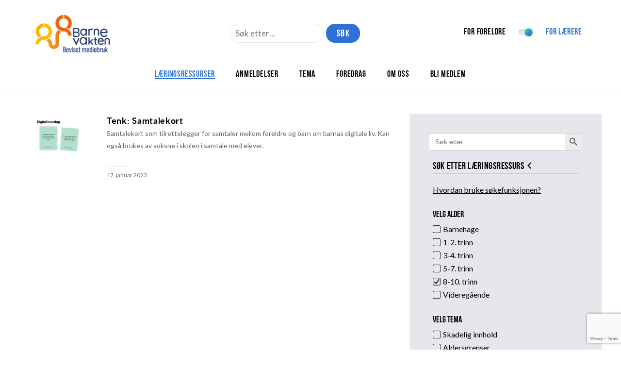

--- FILE ---
content_type: text/html; charset=utf-8
request_url: https://www.google.com/recaptcha/api2/anchor?ar=1&k=6LeLZAEVAAAAADg_4Oidsrepczr25uSZBlOrc1bs&co=aHR0cHM6Ly93d3cuYmFybmV2YWt0ZW4ubm86NDQz&hl=en&v=TkacYOdEJbdB_JjX802TMer9&size=invisible&anchor-ms=20000&execute-ms=15000&cb=mi8p392o01s3
body_size: 45884
content:
<!DOCTYPE HTML><html dir="ltr" lang="en"><head><meta http-equiv="Content-Type" content="text/html; charset=UTF-8">
<meta http-equiv="X-UA-Compatible" content="IE=edge">
<title>reCAPTCHA</title>
<style type="text/css">
/* cyrillic-ext */
@font-face {
  font-family: 'Roboto';
  font-style: normal;
  font-weight: 400;
  src: url(//fonts.gstatic.com/s/roboto/v18/KFOmCnqEu92Fr1Mu72xKKTU1Kvnz.woff2) format('woff2');
  unicode-range: U+0460-052F, U+1C80-1C8A, U+20B4, U+2DE0-2DFF, U+A640-A69F, U+FE2E-FE2F;
}
/* cyrillic */
@font-face {
  font-family: 'Roboto';
  font-style: normal;
  font-weight: 400;
  src: url(//fonts.gstatic.com/s/roboto/v18/KFOmCnqEu92Fr1Mu5mxKKTU1Kvnz.woff2) format('woff2');
  unicode-range: U+0301, U+0400-045F, U+0490-0491, U+04B0-04B1, U+2116;
}
/* greek-ext */
@font-face {
  font-family: 'Roboto';
  font-style: normal;
  font-weight: 400;
  src: url(//fonts.gstatic.com/s/roboto/v18/KFOmCnqEu92Fr1Mu7mxKKTU1Kvnz.woff2) format('woff2');
  unicode-range: U+1F00-1FFF;
}
/* greek */
@font-face {
  font-family: 'Roboto';
  font-style: normal;
  font-weight: 400;
  src: url(//fonts.gstatic.com/s/roboto/v18/KFOmCnqEu92Fr1Mu4WxKKTU1Kvnz.woff2) format('woff2');
  unicode-range: U+0370-0377, U+037A-037F, U+0384-038A, U+038C, U+038E-03A1, U+03A3-03FF;
}
/* vietnamese */
@font-face {
  font-family: 'Roboto';
  font-style: normal;
  font-weight: 400;
  src: url(//fonts.gstatic.com/s/roboto/v18/KFOmCnqEu92Fr1Mu7WxKKTU1Kvnz.woff2) format('woff2');
  unicode-range: U+0102-0103, U+0110-0111, U+0128-0129, U+0168-0169, U+01A0-01A1, U+01AF-01B0, U+0300-0301, U+0303-0304, U+0308-0309, U+0323, U+0329, U+1EA0-1EF9, U+20AB;
}
/* latin-ext */
@font-face {
  font-family: 'Roboto';
  font-style: normal;
  font-weight: 400;
  src: url(//fonts.gstatic.com/s/roboto/v18/KFOmCnqEu92Fr1Mu7GxKKTU1Kvnz.woff2) format('woff2');
  unicode-range: U+0100-02BA, U+02BD-02C5, U+02C7-02CC, U+02CE-02D7, U+02DD-02FF, U+0304, U+0308, U+0329, U+1D00-1DBF, U+1E00-1E9F, U+1EF2-1EFF, U+2020, U+20A0-20AB, U+20AD-20C0, U+2113, U+2C60-2C7F, U+A720-A7FF;
}
/* latin */
@font-face {
  font-family: 'Roboto';
  font-style: normal;
  font-weight: 400;
  src: url(//fonts.gstatic.com/s/roboto/v18/KFOmCnqEu92Fr1Mu4mxKKTU1Kg.woff2) format('woff2');
  unicode-range: U+0000-00FF, U+0131, U+0152-0153, U+02BB-02BC, U+02C6, U+02DA, U+02DC, U+0304, U+0308, U+0329, U+2000-206F, U+20AC, U+2122, U+2191, U+2193, U+2212, U+2215, U+FEFF, U+FFFD;
}
/* cyrillic-ext */
@font-face {
  font-family: 'Roboto';
  font-style: normal;
  font-weight: 500;
  src: url(//fonts.gstatic.com/s/roboto/v18/KFOlCnqEu92Fr1MmEU9fCRc4AMP6lbBP.woff2) format('woff2');
  unicode-range: U+0460-052F, U+1C80-1C8A, U+20B4, U+2DE0-2DFF, U+A640-A69F, U+FE2E-FE2F;
}
/* cyrillic */
@font-face {
  font-family: 'Roboto';
  font-style: normal;
  font-weight: 500;
  src: url(//fonts.gstatic.com/s/roboto/v18/KFOlCnqEu92Fr1MmEU9fABc4AMP6lbBP.woff2) format('woff2');
  unicode-range: U+0301, U+0400-045F, U+0490-0491, U+04B0-04B1, U+2116;
}
/* greek-ext */
@font-face {
  font-family: 'Roboto';
  font-style: normal;
  font-weight: 500;
  src: url(//fonts.gstatic.com/s/roboto/v18/KFOlCnqEu92Fr1MmEU9fCBc4AMP6lbBP.woff2) format('woff2');
  unicode-range: U+1F00-1FFF;
}
/* greek */
@font-face {
  font-family: 'Roboto';
  font-style: normal;
  font-weight: 500;
  src: url(//fonts.gstatic.com/s/roboto/v18/KFOlCnqEu92Fr1MmEU9fBxc4AMP6lbBP.woff2) format('woff2');
  unicode-range: U+0370-0377, U+037A-037F, U+0384-038A, U+038C, U+038E-03A1, U+03A3-03FF;
}
/* vietnamese */
@font-face {
  font-family: 'Roboto';
  font-style: normal;
  font-weight: 500;
  src: url(//fonts.gstatic.com/s/roboto/v18/KFOlCnqEu92Fr1MmEU9fCxc4AMP6lbBP.woff2) format('woff2');
  unicode-range: U+0102-0103, U+0110-0111, U+0128-0129, U+0168-0169, U+01A0-01A1, U+01AF-01B0, U+0300-0301, U+0303-0304, U+0308-0309, U+0323, U+0329, U+1EA0-1EF9, U+20AB;
}
/* latin-ext */
@font-face {
  font-family: 'Roboto';
  font-style: normal;
  font-weight: 500;
  src: url(//fonts.gstatic.com/s/roboto/v18/KFOlCnqEu92Fr1MmEU9fChc4AMP6lbBP.woff2) format('woff2');
  unicode-range: U+0100-02BA, U+02BD-02C5, U+02C7-02CC, U+02CE-02D7, U+02DD-02FF, U+0304, U+0308, U+0329, U+1D00-1DBF, U+1E00-1E9F, U+1EF2-1EFF, U+2020, U+20A0-20AB, U+20AD-20C0, U+2113, U+2C60-2C7F, U+A720-A7FF;
}
/* latin */
@font-face {
  font-family: 'Roboto';
  font-style: normal;
  font-weight: 500;
  src: url(//fonts.gstatic.com/s/roboto/v18/KFOlCnqEu92Fr1MmEU9fBBc4AMP6lQ.woff2) format('woff2');
  unicode-range: U+0000-00FF, U+0131, U+0152-0153, U+02BB-02BC, U+02C6, U+02DA, U+02DC, U+0304, U+0308, U+0329, U+2000-206F, U+20AC, U+2122, U+2191, U+2193, U+2212, U+2215, U+FEFF, U+FFFD;
}
/* cyrillic-ext */
@font-face {
  font-family: 'Roboto';
  font-style: normal;
  font-weight: 900;
  src: url(//fonts.gstatic.com/s/roboto/v18/KFOlCnqEu92Fr1MmYUtfCRc4AMP6lbBP.woff2) format('woff2');
  unicode-range: U+0460-052F, U+1C80-1C8A, U+20B4, U+2DE0-2DFF, U+A640-A69F, U+FE2E-FE2F;
}
/* cyrillic */
@font-face {
  font-family: 'Roboto';
  font-style: normal;
  font-weight: 900;
  src: url(//fonts.gstatic.com/s/roboto/v18/KFOlCnqEu92Fr1MmYUtfABc4AMP6lbBP.woff2) format('woff2');
  unicode-range: U+0301, U+0400-045F, U+0490-0491, U+04B0-04B1, U+2116;
}
/* greek-ext */
@font-face {
  font-family: 'Roboto';
  font-style: normal;
  font-weight: 900;
  src: url(//fonts.gstatic.com/s/roboto/v18/KFOlCnqEu92Fr1MmYUtfCBc4AMP6lbBP.woff2) format('woff2');
  unicode-range: U+1F00-1FFF;
}
/* greek */
@font-face {
  font-family: 'Roboto';
  font-style: normal;
  font-weight: 900;
  src: url(//fonts.gstatic.com/s/roboto/v18/KFOlCnqEu92Fr1MmYUtfBxc4AMP6lbBP.woff2) format('woff2');
  unicode-range: U+0370-0377, U+037A-037F, U+0384-038A, U+038C, U+038E-03A1, U+03A3-03FF;
}
/* vietnamese */
@font-face {
  font-family: 'Roboto';
  font-style: normal;
  font-weight: 900;
  src: url(//fonts.gstatic.com/s/roboto/v18/KFOlCnqEu92Fr1MmYUtfCxc4AMP6lbBP.woff2) format('woff2');
  unicode-range: U+0102-0103, U+0110-0111, U+0128-0129, U+0168-0169, U+01A0-01A1, U+01AF-01B0, U+0300-0301, U+0303-0304, U+0308-0309, U+0323, U+0329, U+1EA0-1EF9, U+20AB;
}
/* latin-ext */
@font-face {
  font-family: 'Roboto';
  font-style: normal;
  font-weight: 900;
  src: url(//fonts.gstatic.com/s/roboto/v18/KFOlCnqEu92Fr1MmYUtfChc4AMP6lbBP.woff2) format('woff2');
  unicode-range: U+0100-02BA, U+02BD-02C5, U+02C7-02CC, U+02CE-02D7, U+02DD-02FF, U+0304, U+0308, U+0329, U+1D00-1DBF, U+1E00-1E9F, U+1EF2-1EFF, U+2020, U+20A0-20AB, U+20AD-20C0, U+2113, U+2C60-2C7F, U+A720-A7FF;
}
/* latin */
@font-face {
  font-family: 'Roboto';
  font-style: normal;
  font-weight: 900;
  src: url(//fonts.gstatic.com/s/roboto/v18/KFOlCnqEu92Fr1MmYUtfBBc4AMP6lQ.woff2) format('woff2');
  unicode-range: U+0000-00FF, U+0131, U+0152-0153, U+02BB-02BC, U+02C6, U+02DA, U+02DC, U+0304, U+0308, U+0329, U+2000-206F, U+20AC, U+2122, U+2191, U+2193, U+2212, U+2215, U+FEFF, U+FFFD;
}

</style>
<link rel="stylesheet" type="text/css" href="https://www.gstatic.com/recaptcha/releases/TkacYOdEJbdB_JjX802TMer9/styles__ltr.css">
<script nonce="m6x6Uip7qF0m6fcnrfyAfw" type="text/javascript">window['__recaptcha_api'] = 'https://www.google.com/recaptcha/api2/';</script>
<script type="text/javascript" src="https://www.gstatic.com/recaptcha/releases/TkacYOdEJbdB_JjX802TMer9/recaptcha__en.js" nonce="m6x6Uip7qF0m6fcnrfyAfw">
      
    </script></head>
<body><div id="rc-anchor-alert" class="rc-anchor-alert"></div>
<input type="hidden" id="recaptcha-token" value="[base64]">
<script type="text/javascript" nonce="m6x6Uip7qF0m6fcnrfyAfw">
      recaptcha.anchor.Main.init("[\x22ainput\x22,[\x22bgdata\x22,\x22\x22,\[base64]/MjU1OmY/[base64]/[base64]/[base64]/[base64]/bmV3IGdbUF0oelswXSk6ST09Mj9uZXcgZ1tQXSh6WzBdLHpbMV0pOkk9PTM/bmV3IGdbUF0oelswXSx6WzFdLHpbMl0pOkk9PTQ/[base64]/[base64]/[base64]/[base64]/[base64]/[base64]/[base64]\\u003d\x22,\[base64]\\u003d\x22,\x22aAHCtVRxw47Ct3oTwoUKw4bCrinDn8KhXzU9wrsZwp4qS8OCw7hFw5jDn8KWEB8JS1oMZQIeAwPDpMOLKV1Sw5fDhcOxw5jDk8Oiw7ZPw7zCj8OPw5bDgMO9M3Bpw7dZPMOVw5/[base64]/Ci8OUw57DrMOAEcKvH8O5w6HCoTfCrMKXw59Mant+wp7DjsO2YsOJNsKlJMKvwrgPAl4USypcQ3jDlhHDiHHCt8Kbwr/Cq0PDgsOYe8KLZ8O9FiYbwrovHk8LwoMCwq3Cg8OwwphtR2TDk8O5wpvCqW/Dt8Olwp5PeMOwwrpuGcOMRT/CuQV6wq1lRknDkj7CmSLCisOtP8KjMW7DrMOSwojDjkZlw4bCjcOWwr3CgsOnV8KLN0ldMsKPw7hoPxzCpVXCs2bDrcOpOncmwplwQAFpbsK2wpXCvsOLUVDCnw8tWCw5AH/DlV4ILDbDlUbDqBpxHF/Cu8OWwqLDqsKIwr7Cm3UYw5XCtcKEwpcNHcOqV8K4w7AFw4RFw7HDtsOFwqtIH1NOQcKLWi04w755wrtpfilfaw7CulXCpcKXwrJpKC8fwpfCkMOYw4oUw7rCh8OMwoYgWsOGZHrDlgQnenLDiEnDlsO/wq0EwpJMKRhRwofCnj5fR1l5SMORw4jDrwDDkMOAOcOBFRZ8Q2DCiH/ChMOyw7DCtyPClcK/GMKEw6cmw53DtMOIw7xVBcOnFcOSw6rCrCVPNwfDjCrCmm/[base64]/[base64]/cwxuw71ld2V8esKmZsOZwoI6UDTDgMOMdF7CjDgGEcOWClHCvcOfLcKKUBBKZUjDucK4Siduw5zChCbCrMO9Cw/Dq8KvH3NXwolEwrc/wrQzw6tfdsOafmrDv8KhFsO6dnVbwpnDvgjCkcO8w48Jw6goVMO/w4ZFw5JpwoDDmsOGwqEEICZ/w5HDtsKhRsK5VyTCpxsVwpHCgsKsw4AzKTpYw4XDqcKtXjpkwoPDnMKsZsOww4HDvlphRlbCtsOUNcKEw7vDjBDCvMOlwpDCvMOmfXFSQsKnwpcNwqrCusKOwp/CvTrDg8O2woYHQsOowptmMsKywrtPBcK3K8K4w55aGMKVPcKTwpTDhVoJw592wrUZwp4dNsOXw7xyw40pw4Fswr/ClsOlwoNmT3fDiMOLwoA/fsKew7AtwroPw57Cnl/CqH9awo3DlcK6w4Zaw5dBBcKSbcOmw7bCkybCjkTCk1vDvsKvQsOTU8KafcKGbcOFwpd7w5TCuMKmw4bDuMOfw7nDksOsQigNw5l3V8OWPSrDksK2ZArCpmo2C8KcDcKcKcK/w5t+wp8Tw6ZgwqdgClBda3HCuyAjwoXDp8O5TyLDll/DrsOCwoI5wpDDhA3CrMOtA8KjYTgJEcKSUMO0LmLDsWjDqw1oO8KAw7jCiMKzwpXDjVHDvcO7w4/DrBzCtx1uw60pw6NIwrBAw6jCp8KEw5TDlsOVwrkjQxsALWTCoMOOw7YISMKlHnkvw5Q/w7jCuMKPw5IDw5l4wpnCjMOZw7LCpsOKwpo1OAzDoG7Cj0AvwpJfwr9qw5DDgRs8wp0jFMO+F8KFw7/CuiBxA8O4MsOxw4Vmwp9xwqcJw5zDn01dwptvKmRCKMOpOMOHwoPDqXYXZsOdNENJI2hxLwJ/w4bCmMKpw7t+w6xMbBUQRMKPw6V0wqwgwqTDplppw6rCp0sjwozComsbJQceZiRfRgJkw5QfdcKdbMKBBTTDonfCosKmw5o+dxnDm29OwrfCicKtwpbDmcKdw7fDj8O/w40Rw5vCqT7CtcK4asOuwqVVw7p0w4lyPMO1ZUHDnxJcw7/Cg8ONY2bCjQFswrArGMORw5bDrGbCh8K5RCHDj8K7W1PDoMOhEBrCrwXDi1gEfMKKw48Aw6HDoj/ChcKNwo7DgsKEdcO/wr1AwpHDjsOhwrxgw5TCg8KBTsOMw6c+V8OGfihHw5HCs8KLwpoATFDDtUbChAwWVjBqw7fCt8Oawp7CrMK4XcKnw4vDtGUcDsKOwpxIwrvDkcKaCB/[base64]/T1sDw40KaRp8b8OnSsOtScOZwqvDk8OEw6Miw6YfdMOzwotbSVoywpTDi3syRsOsPmBcwr/DncKAw7I4w57CmMKtIcOKw4jCu0/CgcOBbsKQw5XClWzDqD/DnsO6w64Ew5HDpiDCosOWZsKzF2LDvMKAG8KqJ8K9w7oCw7sxw7gOXDnCkW7DngDCrMOeN25qDijClmpwwrQheB/CoMK4PBkSLcKCw5htw6jCnXDDuMKBwrVDw5zDisKtwotjF8KHwothw7HDm8ORcUrDjD/[base64]/Cp3jDtU7CnGnDjy9iw6xJEErCslTCn8Opw4V0bW/[base64]/[base64]/Ch8ObwolBwqUMwpIxw7DDg8OXw5/CpFnDrg3DksOVbsKSEAR7SWPDmxDDhcKeJXhSRxVXOkbCijRtSnYNw5jCrsKQCsKNIi0/w73DolzDphXCgcOOw7fCig4IZMOowrslfcK/[base64]/[base64]/CusOkwr7Clj8pUX8tNnTCmsKpwq7Cp8Onwqxaw6UJw6XCm8OEwqR3akLDrnvDk0ZqeQnDlcKnDMKcOmpRw5/DgRkCTHfCncOhwrNFUsOJRld5H0ETw69qwq/DuMO4w7nDrjYxw6DCksO1w5XCsjAJRApMwrbDl00Ewq0jO8KlQsOKfTN0w7XDusKaDTtpPVvDu8O8RVPCu8OATW41f1txw5NJGQbCtsKnZ8ORwpFxwonDtcKnS3TCuG9AfwBqAsKAwr/Ds1jCo8KSw7FmcBJ2wrhoBsKzM8OawqNabXE9RsKHwokFEnpROSnDnz7DpMKGM8OXw7A+w5JeccOKw4E3CcOLwqMBGRHDkMKxR8KQw5jDj8OAwrXCtTXDr8KUw6B4AcO/e8O+eVDCuwzDg8K7GVTCkMK0JcOEQkDDgMOoe0Qxw7LCjcKZOMOnFHrClBnDrMK1wpLDomcSUHEjw6ozwqkuw7HCkFnDvMOMwrbDnh5QGh0Rw48sViEAUgrCjcOtKMK8E1tNPWXDvMKjIATDpMOVXB3DhsO8f8OfwrUNwoY5URPCmcKswrPCiMOPw7/Cv8Onw6/CmcO+wpLCmcOOUcOTbQrDrUHCmsOUdMK/wpkrbARpPADDoQsUTEbCjhssw40fZhJ7dcKAwoLCu8OVw63CrVbDiCbCinBORsOXXsKMwoV0EkrCgU9xw75xwo7CjhFxwqnCoD3DlDgrRDTDiQXDuzh0w7oMecKvEcKvOVnDjMO0wp3CgcKgwonDgcKWJcKMfMO/wqVhwpHClcKEwodAwqXDpMK6VUjCtx9swpfDnT/CoWbCp8Kqwr0rwpzCvHDCjFtHKsOew6TCmMONPB/CkcOcw6YTw5XCjGHCqsOZc8Ksw7DDl8Kmw58NTMOSAMO8wqPDvibChsOhwqLDsE7DmWs8b8OoGsKLHcKewosYwq/DvHQ7HsOCwprDuW0gSMOGwqDDosKDIsKRw5vChcOaw7dNOW5GwrNUPcKRw6zCoQQ0wovCjU3CkTLCpcKHw7k0NMK+w4BXdRgew6LCt1JabjZNZ8KoAsOFZFXDlX/[base64]/wr8VwoPCqSMwAsK7NAciwoVmY8Kow7cew4bDk0M1wqTCnsOdeEPDoR7Do2Fswq4YDsKAw6FHwqDCvMOAw6/CpTwZZsKfTsO4NirCgVPDgcKFwrljSMO9w6k3SMOfw4RMw7hZJcKIPmvDjlLCv8KiPjc6w5YrRSnClRo1wr/CksOCYMK1QsOrA8KPw4TCiMKJwrUfw5pXa1rDgVBWcmNqw5NjSsKswqMuwqPCij07JcO1FSFGQsO9w5DDrSxowrlSa3nDkTfCvyrCoXPDoMK/[base64]/SUXDi8KDUMOKOxJkRMKEesKLw6HCmcOsw4ZJd2PCgMOewo5uSsKnw4TDt1HDl1NDwr1rw7wrwrLCrXJvw6LCtljDmMObAX0IMWYhw67DnRRvw59VIRQ1Wj5/wqFzw7bCvB/Ds3vDk1R4w6Rowo8mw4xoT8K/[base64]/CjcOMTB3CjMOLYMKgwpU7w5zDgkxzwoA0w4l0w4fDt8OhTWnCrcKbw5HDhWjDu8KMw7fCk8KzQsKowqTDjzJnacOCw7xARVUxwoHCmGfCojFaEh/CqkrCtFQCbcOnVjphwooJw64OwrfCjSLCiRXClcO8O35eaMKsQgHDkC5RfUtowrHDgMOHASxJTMKNasK4w7sdw6bDocOQw7pAFDEIPXYgEMOGQcKzXcO9KzTDvXvDoHrCn01wNW44w65cR3HDpk8DJsKQwqgFNcK/w7VGwpNIw4nCicKlwprDhiLDlW/CuS9pw4pzwqDDrcOCw77CkBgFwqvDlV7Cm8OewrMPw6TCthHDqjZEYjAfOhLCmMKdwrVKwofDrgLDocOhwrYZw4nDtsKyO8KeC8O6Fj7Cqh4jw6rCj8O2wo7DnMO9RsO2Jn8ewqdiOF/DiMOjwpRpw4PDh3/Ds2fCkMO0Y8Ogw5hcw4FXREjDuWrDrTJiLjLCs2HDuMKyBRrDmEQ4w6LCh8OKwr7Ctkpjw6xtAEnCphEDwo3Dr8OZCMKraw0pWhrDoR/DqMK7wpvDoMOBwqvDlsOpwrtkw5PCtMOAZj0Nw49twoHCjy/ClcOYw4whX8K0w41rKcOww74Nw402LkXDuMKXDsOwdMOrwrTDt8OywplwejsCw7DDv2hpZmbCo8OPMRBJwrrDrsKlwqA5EcO0Pk14E8KPE8O/wqTCq8KAAMKOwqPDn8KzdcKWBcOtW3NKw5cTJxw1WMOAC11oViDCn8Klwr4oX2tpG8Kcw4jCnQMQIk52DcOpw7rCi8OPw7TDgsKQVsKhw5bDqcKQfkDCqsOnw6rCo8KEwoZ9fcOmwr7DnWTDuTHDh8Ocw7PDsyjDi3IRWk4Uw4gyF8OAHMKIw41/w64Wwo3DtMOZwr8Pw6fDqx81w5IxH8OzIRPCkSxSw40BwpltUEDCug04wq0xNMO0woUKNsO1w7kHw5pWYsOfAXAHesK+GcKjY0QFw4ZETVXDtcOqDcK/w4XCr1zDsnnCv8O9w5XDnAJlaMOnwpHCucOMY8OvwrZ+woHCqMOhRcKUG8KLw6zDlcOTBUwGwpU9JsKkHcO/w7bDm8OhTRNfccKgSMOaw5wOwrPDgsO8FcKsacK7BWvDkMKGwqFadMOaYztkCsO/[base64]/[base64]/CjifCs8OBUX7Cv8KlE8KlSMOXwpk/[base64]/[base64]/[base64]/CnULDgMKAwqDCoMKeNUo3DMK7SVULwpHDvcOBa34hw7oWw6/CpcKBfgUzQcO7w6ZcGsKeY3svw6rCkMOlwo1uT8OGRsKfwr88w7QCY8Ocw54xw5vCgcO/G0zDrMKkw4dmw5J6w4jCoMKNdFFLQMOlAMKoFUPDqx3DtcK1wqsDwodmwpLCh1EVbnLCtsKPwqrDpcOgw7rCrjhsI0UGw5Ivw4PDoB5PEiDCnz3DvMOPwpjDihvCtsOTI3zCucKYQxHDqcO5w7QHYMKMw7/CklHDj8OsM8KNWcOywpvDiGzCgMKMQMKMw5fDmBNzw4FVcMKGworDkVl9wqU7wqHCiF/[base64]/DsFrCjcOiwo5rSsK7SH4Lw4LDs8OCw5VFw6vDmMKnVsOmIztSwoBpKS4AwpBVwpLCqCnDqTHCtcKgwq/DnMKaVjzCn8OAXnsXw5bCqGdQwpFgfXVZw7HDkMOPw7PDlMK3YMOBwoHCosOlQsODecOzOcO7wrM6dsO2M8KMB8OzHWPDrlrCpEDChcO8YTLCncK5RnHDtMOaFcKIUMK/G8OiwoTDgRHDpMKowqc2CsOkUsO/GAAiUsO7w4HCmsKVw5I8w5rDkBfCmcKWPgjDk8KQd0duwqbCncKbwoI4wovCnHTCoMO6w7gCwr3CisKkdcKzw4s4Xm4aCG/DosKyB8KBwrzCnCvDi8Kgwr/[base64]/DsHzDhsOEwrZCDxsKw6haw6nCiMOwwqLDkMKjw5R1P8OCw6F/wojDksOcOcKKwotQaXrCgRzCssOEwr7DhwMUwr5PX8OKwqfDqMKuQ8KGw6Jqw5PConkNGAohWGwSIATDpcOQwr5VCXDDs8OQbRjChlYVwpzDuMKFw53DjcKQW0FPe1RcCX0uMkjDjMOUAAonwoXCglbDpMOiSlxbw41Uwp1/wpXDssOSw5lWPGpuGsKEOic5wo42U8KPfQLCnMOwwoZRw6fDlcK2N8K9wrfCqErDvUpjwrfDl8Obw63DlVTDt8OdwpHCvMOWFcKcFsKvaMOFwrXDkMOWFcKrw6TCmcOowrgPaD/[base64]/[base64]/wpxrKUvCu8K/[base64]/w68gMDsxLFpQCcKQRgA7w5A5w7fCtSsCNBPClRrCgcKjZXwpw4w1wox0K8KpBRJjw7nDu8KAw6Q+w7/DlXvDrMODZxV/[base64]/DisONHXcRw4jDhSfCqMOyGSPDmcOrwrHDusOhwqrDh0fDnsKbw4LDnE0BHkEwYBZUJcKbEHIHQCR8HA3CvyvDm0Row7nCnwAhMsOSw6MRw7rCizTDmV/Dp8KLw6o4FRdzQcOKU0XCpcOXU17DrcOxw7ITwrgyG8KrwoluZ8KsWBZbH8OQwpvCp2xWw7HCiU/DgEDCsGzDocOswo5iw7TDpwvDpg8aw6gnw5/DksOuwq8rSVTDkMKffxBYdlVhwppvOVPCm8OsS8KfHHhzwoJkwpoyOMKTTcOOw5rDjsOfw6vDiwgZd8K6MnnCnFp2EDYEwolGcGIVF8KwFGUDbUlPcklCVxgbF8OoEC1kwrbDmHjDgcKVw5E+w57DlBzCv3xfPMK2w7DCl18lJ8OjAHnCucKyw50Bw6/CmmwNwonCjcONw5rDvMOGY8K3wobDg3ZpN8OAwplEwqoAwrxPIGUaE2YtNcK+wp/DhcKqMsOiwrbCtUdbw6XCnWA5wqxcw6Q1w6Y6QsOkacOOw7Y5NMOhwqoQV2ZPwqMqJUNgw54kC8ODwp/[base64]/Cr8KrwqcRw68ncAIkwobCgBUewpnDtsOFwqjCh18Mw67Dv3AIfgJOw5hGbMKEwpDCpE3DtELDoMOOw4kYwqBDBsOXw7/CkX9ow4RReUI2wqpvESw2SE1Uw4dqFsK0SsKEIV9PR8KhTjPCvD3CrHfDi8OgwrfCjcO8wpdkwrttZMOTYsKoFS0kwoNUwpxgKhzDhsK0LVRfwrHDnW3CuiLDkh/CmknCpMO0w4FiwoRPw5plbT/[base64]/a8OPFQkZw74Wa8KsQsOLSyUpwpkyFwzDrkYyFFdhw7XCrMKkwrZVwqnDlMOxdCfCrgTCiMOSEMK3w6rCnGrChcOHQsOLBMO4F3F2w4IgQcKMLMO5McKXw5LDlyzCpsKxwpgoBcOEIl/CuGx1woM1ZsOELzprUcORwrd/eQPDuizCkSDCsDHCqzcfwooKwp/DpTfCjX8owplzw5zCrizDscOlXHrCiErCn8O7wpHDpMKMO3/Di8K7w4E/[base64]/DuMK8IgAFDxfCqD9/w4gFOcKaw7HDoStcwo8Uw73DsyXCqxLCiRnDs8OCwqkPPcK5OMKEw6dYwrDDij3Di8OLw7HDm8OeFsKbZsOYHwgowprCng3CnVXDp1piw49zw7bCicKfwq4MTMKnccO0wrrCvcOsYcOywqPCrFbDtgLCh2/DmEZ/w5cAYcKqw5U4anV2w6bDsWZLACfDuxTDscO0f30ow6DCsBbChHkzw7YGwqvCscOvw6duc8K/f8KvTsO5wrtwwq7CukALNMKNR8O/w6vCh8O1woTDusKILcK2w7LCi8Olw7XChMKNw6Anw5R2ZDUWHsO2w7jCmsOIQVdSLQEBw4J5MgPCncOhOsOEw6zCjsODw7fDnMODQMOBI1fCpsK/PsOtGCvDkMKXwqxBwrvDpMOOw4DDhxjCq3LDscKbGn3DgQbClHR/wqvDocOww5wAw6rCsMK0GcKgwrrDi8KHwqx/f8Kjw57DjyPDmEHDkwbDlgXDtcOgV8KGwpzDjcOBwrzCnsOnw6jDg1LCjcOPC8OXdgTCs8OrPMKDw5I0JEBVD8OPXMKiLy0HakjDhcKZwozCgcONwoczwp9YEDPDlFfDtFHCsMOVwo3Dgl81w4tuERFuw7jDsB/DtyB8JyzDvxd8wonDnEHCnMOgwrDDlBnCrcOAw4Vqw6YGwrZtwqbDssOVw7jCoCR1MBtzajdCwpjDpsOdwqbCisK6w5vDv1jCqzU9ah9RFMKTAVvDti87w4PCssKFb8OvwrtCEcKjwoLCncK1wowPw7/DpMOJw6/Dn8KwYMKuZnLCo8Kaw5fCtxvDmy/[base64]/[base64]/DrMOtw4EIw7QlMX/CqsOrRcOjw40ZDMOww6xXaRbDhMOZJcOTScOLVxXCm2HCpgTDsnnCnMKAAcKbdsOWJmfDlwbDuTLDr8OIwrHClMK9w6FDX8OFwqoaEw3DrgrCqz7CigvDiSkHLnnDn8OVw5zDusKQwpzCm1BnSWnCvmB8UMK4w4nCr8KwwpvCrQfDkRACV0oDFHN/flDDjlHCn8KMwp3Ci8KDMcOUwq7Du8OBUEvDq0HDoVvDksOQGMOhwovDgcK/w6/[base64]/CgcKCw4PCm8K6w4IdwplAwqJLwrvCnsOJG2wjw4AUwrk4wobCoRnDsMOlWcKEc1LCgkFOcMOHQFdaU8Krwp/DlR/CkCgow6BnwovClcKywp8GW8Kbw79aw5tEKgkKw49yeHwew77DsiTDs8O/OcO4N8O+B04TUQR1w5LCm8OpwoM/RsOEwqIXw6E7w4fCssOxECFALn7CrcKYwoLDlE/Ct8OWFcKOVcOcdQ/Ds8K9PsOcR8KDVyPCliQPQU/DsMOeHsKLw5bDscKYBsOJw4wow4wSwqnDjQcgOwDDuDLChT1ITcO1ecKXD8OaGsKYFcKNwpACw4fDkyDCsMORQ8OLwr3Ck0LCjsO9w7crf0YWw4w/wp/[base64]/CpMOAGcOiQEkGd0HDkMKRwosYBSPCtMOewqzDgcO5w58gK8K+wp5IQ8KAO8OdXMOUw5nDtcK2NU3CsTtyGF4Dw50PTsOLHgR9aMOmworCjcKNwqVfPcODw5/DryghwpPCpsO6w7/Dh8K6wrZuw7rCmFXDsiDCsMKUwrDDosOLwpbCqsOOwrfClcKFTmsBBcKtw7dGwrAHT0fDkXfCv8K0w4rDjsO3aMOBwoTCg8OhWBArTFIbWsK7EMOZw4jCmD/CghMjw47CuMK/w7zCmCrDkV7CnSnDs2bDv38lw7NbwpUzw40OwprDnR5Pw6pIwpHDvsKSJMOIwoovNMKCwrPChG/Dnz19TQgOGsO4UxDCs8Knw6MmWyfCs8ODJsOSA05qw5RWHH1ANkM+woRRYVwSw6N3w5N6SsOsw5NJW8KLw6zCkHsmTcK1wo7Dq8OvX8OtPsKncnjDkcKawoYUwp1HwqR3Y8OAw7FswpTCgcKUNsO6Nx/CgcOrw43DgsKaa8OiKsOWw4NLwoMbTnVtwpHDl8OUw4DCmjDDpsOAw7B8wpfDlj/DnxB9J8OjwpPDugcJBTDClHANOMKMfcKvPcKRSlLDojkNwrTCicO2SUPChzFqXMOrPMKxwpkxdyXDsC1Cwo/CgxRUw4LCkjAzQsK5b8OGBXHCncKswqXDjwzCgnYPJ8O/w4XCm8OdATLCh8KADMKCw6Y8JQXDuEwsw5PDqUUKw5E0wodzwonCjMKUwpbCmA84woXDlSQOG8KJASw7dMO5Nkt6w5wnw688cyrDlV/[base64]/[base64]/[base64]/SAjCnhhxVG1qw4EzQMOrYcKxw7Muw7ljCsKWdiBzwr5awr/Di8Ksdk9/[base64]/Do17Dry8gMAlVYsK/DMKww7QUITHCg8Krw4bCgsKxPHLDkBnCp8OuKsORHBLCpcKdw5sEw41rwq/DhkQPwrDCtTHCgMKwwo5OOx8/w549wr3CicOtISLChDvClcOsSsOCQDZNw7LDpGLDnHc4SMKkw4R7bMOBV0JLwoIUb8OEfMKDe8OFV3EwwoU0woXDqMO6wqbDocObwqlawqfDgsKWZcO/X8OVDVXDrH7DqE3CtHcvwqjDg8OMw4MjwoDCucKIDMONwqZWw6/DiMK/[base64]/JsO5w4vDiXI/wrfDmcOTwq/[base64]/CjMKOCMOHwrpHwrVvb1FmH1F+w48aw5PDlHbCk8O5wqrCtcOmwpPDuMKiKFxmHhQiB349HVPDksKgwq0vw7kIG8KDdsKVwoTDtcO0RcOkw67CrSoFMcOLUjPClwd/w6PDvRbCnV8fdMO4w7MGw7nCjU1DEQzDrcKFw7IfSsKyw6HDpcKSXsOMw6c2c0jCm3DDqyRiw7LCtlNldcKjIiPCqyd5wqdwL8K/YMO3c8KeBUwawrFrwr1Lw4F5w6ljw67DpTULTXgDbcKtw59cFMODw4PDn8KlTcOew7/CpUUZX8K3dsOmSVTCrHwmw5RDw6zCp0loVTdgw6fClV4Gwp1bE8KcJ8OJPQQFNyJGwovCpFhbwo7CuEXCm0vDuMKAf1zCrHFSMMOhw65Aw5AtJsOVEFAKbsOEbsOCw4BMw40tGiVMecOdw6bClMOyD8KSZSnCoMK5CcKqwr/DkMO2w5Yyw5TDqsOSwoR1UQcBw6rCgcObQyvCqMO5fcO2w6IZYMOdDlVHbx7DvcKZbcKNwqfCusOcRXHCrz3CjVLCpj1xHcOVCsOPwrLDnsO7wrYcwpVCZm1vNsOHwrZBNcO4ESfCmcK1fUzDqmopfEIDdhbCp8O5wpIPM3vDi8KMThnCjQ3CgsKQwoFWLcOIw6/Ck8KmRsOoMWfDpMKDwptRwqPClMKuw5TDin/[base64]/[base64]/DlRg9w7PDm1TCvlvChz9tEcKPwqXClk1vwofCqwxDw5jCkk/CicKGAHwgwqLCicK5w5DDlFjCqMK8EMOQI11UGGN2c8OKwp3Dl014SwXDusO8wpjDscK+RMKHw6R8Mz7CtMKDfi4aw6/[base64]/Do2XCojgTw7fDiUnCicKiY8OOwrZMZMKYPHV+wos/[base64]/DrjpDFHorQsKFKClpwqnCghHDssKDw7DCjcKBbgElw7ZWw4FcJWdPw7fCnS/[base64]/CosKiw7fDjcKowro/BMOrwpNGYsKuSwMFwp/CtXJyRVgiZRrDiFfDpS9kZWfCq8O5w7tbb8K2J0Jww4FxR8Ozwqx6w6vCoy0AY8OawpdjcsKKwqoaZ2x4w4I0woUZwrLDnsKfw47DjSxlw4oZwpfCnA0vb8OfwqlZZ8KfJmDCqTbDi2QYfcKBXCHCrQ9oLcOpJMKYw4jDsjHDjkYtwqUgwoZXw55Kw57Dg8OHw6/Cn8KdOwTDlQovXCJ3Nh0LwrpawoYjwrVTw406Ji/CozjCucKTwoMDw49Xw6XCvx0nw6bCqx/DhcK0woDCkFfDqR7CuMOuRh0cdsKUw4x9wrLDpsO1w5Vow6Vzw6UPG8OpwpPDjMOTS1jCjMK0woBxw57Cimwaw77CjMKYCEtgbxvCshV1TMOjTmzDtsKGwr/CpgPChcOMw4DCtsK2woBOWMKJZ8OGW8OGwr3DvGNpwpxrwqrCg3obMMKnccKVXjLCsH03E8KbwoPDoMOyTXAgcx7Cj0nCp2bDm0k5M8O0RcO6RjTCu1fDpC3Dr0LDjsOnccO/w7HCpMObwpUrYxbDrcKBK8KuworDoMK5Z8KaFiNbYxPDqsOZCMKsW3wMwq92w4vDu2kHw6HClcOtw64uw4JzZ1A/XQRgwrsyw4rClUtocMKjw6vDvgkVL1nDondMU8KIMsOrYgjDqsOYwpwKF8KMfSd3w65gw7PDgcOIGxnDgmvDmMKRPUQRw5jCocKww5DCjcOGwpPCtFgawq/[base64]/DmcKiCcOfb3rCq8O4XTXDiEPDuMKzwqQ0S8K4w6DDnwXCp8KdNgFnHMOJdMKzwrLCqMO4w6QNw6nDiUwHwp/DjsOQw7IZJcOId8OuZAvCrsKAP8OhwqdfP0onXcKEwoJHwrllI8KcKMKFw47CngzCo8O3DsO7W1bDr8O8R8KlN8OEw71xwpHCl8OFYBUiMcKeaQYww5Zhw4pmBygCOcOZdwVydsKQJTzDlEvCjMKlw5Yzw6vCksKjw6HCkcKwWm4pw6xsNsKvHB/CgsKcwp5efQNAwq3DvDzDiAopMsKEwpFrwrpEXMOxH8KjwpPDphQsLHwNYHDChwPCvlDCnsKewp7Dj8OERsOuJ2MRw5/DvyQoHsK/w6vCi24lKljDoQVywr9AVsK0ARfDrsO1DsKmZjpndgoWJsK0BizCjMKpwrMhHyI3wpDCv0YewrLDpMKTZA0USTJAw5dwworCjcOAwo3CqFXDs8OOIsOowo/CmQHDonPDiiEHb8OvDyjCmsK7VcKbw5UIwqLCoGTCpcKHw4c7w7JqwofDnHpqRcOhL3c9w6lIw7M8w7rCrR4LMMOAwqZUw67Du8O9w5nDig8pFijDnMKYwqp/wrLClwo6BMOUGcKrw6Nxw4gbWVvDr8OHwqjDgTAYw6/CmE5qw5vDt0Z7wqDDpVkKwq9PAm/Cq2rCgcOCwpXDncKgw6lyw53DlsOeSHXDmMKZcsKUwpVkwqgww4LCijkkwpUswrHDmXJkw7/DuMO9woREXy7Dq3YIw4jCjRvDvnvCr8OaFcKRdsK+wpbCv8KewqnCtcKFJMKSwqHDjsK1wq1Hw6ZZZCBgTWcYc8OmfznDnMKPfcO3w4lbAyN2wo4AMMODRMK1ScO3woYwwr1+RcOfw7V+YcKbw400woxyA8K2BcO9WcO1TlVMwpTDtnLDhMKLwp/DvcKubcK0QkwaL2kWSwcMwoc6Q2fDg8OtwoQufxsCw64IC27CkMOBw67Ck3rDjMOTXMO3LcKVwpEUXsOJUXokZkksawrDnAbDsMO/ZMK7w4HCq8K5TSHCvMKgTSvDv8KJNQ0LLsKSasOSwo3DugDDgMKdwqPDl8O5wpbDi1drNQsOw5EjdhzDu8Kcw4Qbw5Mjw4w2wp7DgcKBKAwNw6Muw7bCkkDDpsOcMMOPJsO6wrvDmcKub1onwq8tWGo7J8OUw4DCgw7CisKNwo8MDcKbKBwgw57DgV/DoSnCmWXCksKhwpNsUMOHwovCucK+QcKqwppCw47CmCrDusO6X8K0wo4mwrVeW2E+woXCkcO+bEhdw7xDw6/[base64]/RG8GwpZCBBXCk8O7w7PCknjCmU1NwqBxOcKkOMK2wqHCq3ZreMKJw6LDrDF1w7/Cl8ODwpBVw6bCu8K3GS/Cr8OjfV8Ew5zCm8K/w5QiwokCw5DDiwxZwoPDgxlSwrjCp8OtHcKvwoEnesKSwq4aw5ASw4TDtsOew4d2ZsOLwrnCncO5w7JMw6HDtMOFw7vCinHClmdQSDzClRtqSw4BA8O6W8KYw74awpNlwofDqBQHwrsPwpPDgFbDucKRwr3DrsOoIsOnw7xewro/Kgx4QsOPw7RPwpfDk8KTwpXDlW/[base64]/ChUxIw6ExwoAOFDd4w7p+VG3DhB0cwrnDhMKbC0tewp5XwpQYwqTDr0PCozzCtsOXw4DDh8KsKxNuesK2wrnDqQPDlwlFCsO8HMOLw5cmCsODwr/CjMKHwoLDiMKyGBVYNC3Di3bDr8OOw7zCiVYzw77DlMOoOVnCuMOPVcOsM8O+wp/[base64]/DosOyMMO6w5fDjcOnSx0KeQrDpcO3wrcNw7RiwpjDkRPCmcOfw49nwpPChwvCscKeLE0UC1fDpcORD3Q3w6zCvxXClsO9wqNPP1N9wrVmA8O/GcOqw4JVw5sEGMKPw6nCksOwRcKuwrVgBSrDmXVeB8K6eALDpCQlwoXCq0cJw6R+NMKXZ1/CmiXDqcOmR33CmFwEw4JQS8KaAsKvbRB9EXfCl0LDg8KOcWXDmUXDqXYGDsKAw5pBw4XCncKWE3F9JDEKBcOvwo3DrcKWwpLCtwlEw6cyZzfCi8KRBG7DpMKywocPCcKnwr/CtkB9bcK3GwjCqnPCmcOFUgpKwqp5ZDHCqRpOwrnDsjbCpWgGw4dpw5jCs2InGcK5AMKVwoZ0w5sOwrBvwoDCisOfw7XChWXDlcKuRgHDicOcHcK0aVXDj0suwowgHMKDw6LDgcOuw7JiwoVVwpAKYwHDqWfDuCgMw4zDoMOFVsK/P3M8w40mwoPCssOrwrbDn8O7wr/ClcOvwoQpw5I4XHYLwqIyNMO5wozDv1NhHj5RKMOqwrrCmsKCFU3CrEjDjQ17OMKuw6zDksKOwo7Cr1xrwqvCqMOfVcOIwqMGKQ7CmsOgdDoYw7PDoAzDvj5cwrlOL3FuU0/DiWXCu8KCBzbDrsKSwrksScOHw6TDvcOCw4DCpsKRw6nClkrCtwfDvMOAWFjCsMKBfBDDpMO/wozCgU/[base64]/[base64]/[base64]/DncKdw73CtsKPwowsw4HCgQoiw6HCl8KMH8ODw4BMUcKUHjvCrVHCvcKSw5zDvyVha8Kow4IYLC00XjrDgcOCFjzChsK1wpdkw5AddXfDijspwpTDn8Kvw4XDqMKNw7ZeVFA8CU4OdT7CucOzRWRQw5PDmi3CgHomwqMRwqYmwqPDsMOvwrgLw7fCmsK+wo/DoxLClCLDpCx/wpBjPjHCq8OOw43CnMK6w4bCg8OaSsKtaMKDw4TChVvDkMK/wodIwqjCpGpVw5HDlMK0Hx4iwqXCoyHDiynCisOdwr7CoGETwpBQwqXDnMO2JcKOTMO0e3p1KiIGV8OEwpIYw7wCZVYUFMOJLl0NBQPDvxdtVcOOCBAkQsKGc3HCuVrClXsdw6Jvw47CgcOJwq9aw7vDg3kXJSd/w4zCv8OOwrXDu1rDo3/[base64]/Di8OGQlV1wqDDmcKvwrsXbmLDlMOGfFTDi8O+Y0/DhcOyw4sRJsOlQcKEwpsPGnDDlMKdwrbDuwvCvcKSw4/DtC/DjMONwoBraARfKHw7w7rDiMOpYW7DuQwedMO/w7Jjw7ULw7hcJWLCpsOIO3jCnMKBOcO9w7bCrixEwr3Dv1w6wrQywqHChQHCncOKw492SsKOwo3CqcKKw6/[base64]/ChWrChcO1UcKsK8OhQMKSCsOHw6ZWw6VLw7YSw6JYwqoWdB3DognClWhow6A5w6MdASXCjsOvwp7DucO6NGrDujbDrsK4wrLCly9Fw6/DpMKxNMKTTcOjwrzDrUhtwofCv1TDucOMwp/CsMO+KMKhICEgw4HCllVzwoBTwo0ZLXBoS3nDksOFwq1WbxREw6DCqi3DsDvDgzQcM0dqDwxLwqhHw4rCqMOwwr3ClMKpS8Ojw4VfwokiwrgSwo/[base64]/[base64]/w5ctUGHDssKiwq0BGmHCsMKvc8K4AR06TsKxaAwIFcKgYMKFOV4vdsKew7nDqcKMMMKmLyA8w77DkRQhw4PCrw7DssKFw7kMVQDCu8KxRsOcDcKVSMOMHSpgwo4Gw4vCmgzDvsOuKEDCtMKkwobDssKKC8KBVm1gFcKHw4jCog4kexpZ\x22],null,[\x22conf\x22,null,\x226LeLZAEVAAAAADg_4Oidsrepczr25uSZBlOrc1bs\x22,0,null,null,null,0,[21,125,63,73,95,87,41,43,42,83,102,105,109,121],[7668936,518],0,null,null,null,null,0,null,0,null,700,1,null,0,\[base64]/tzcYADoGZWF6dTZkEg4Iiv2INxgAOgVNZklJNBoZCAMSFR0U8JfjNw7/vqUGGcSdCRmc4owCGQ\\u003d\\u003d\x22,0,0,null,null,1,null,0,1],\x22https://www.barnevakten.no:443\x22,null,[3,1,1],null,null,null,1,3600,[\x22https://www.google.com/intl/en/policies/privacy/\x22,\x22https://www.google.com/intl/en/policies/terms/\x22],\x22pIC6BZWVFC2Eu50WoVAZdBhhOmTOFcNWwaFESwv4f88\\u003d\x22,1,0,null,1,1765031896030,0,0,[42,255,241],null,[79,113],\x22RC-j8tvA6AW-Uf4tw\x22,null,null,null,null,null,\x220dAFcWeA7jT3iA80GQYBKUkdLLhUS0KBEEq6nO2EmAIGOGXZg8trNxQVXUy1hn3yEpUuG-aEywMxpRarlUf0x-OCJgkw0cVIPdeQ\x22,1765114696096]");
    </script></body></html>

--- FILE ---
content_type: text/html; charset=utf-8
request_url: https://www.google.com/recaptcha/api2/anchor?ar=1&k=6LfhD2YaAAAAAK7weYKtsqlUAcbrvh1IqWmmras1&co=aHR0cHM6Ly93d3cuYmFybmV2YWt0ZW4ubm86NDQz&hl=en&v=TkacYOdEJbdB_JjX802TMer9&size=invisible&anchor-ms=20000&execute-ms=15000&cb=anwfqc17evka
body_size: 45530
content:
<!DOCTYPE HTML><html dir="ltr" lang="en"><head><meta http-equiv="Content-Type" content="text/html; charset=UTF-8">
<meta http-equiv="X-UA-Compatible" content="IE=edge">
<title>reCAPTCHA</title>
<style type="text/css">
/* cyrillic-ext */
@font-face {
  font-family: 'Roboto';
  font-style: normal;
  font-weight: 400;
  src: url(//fonts.gstatic.com/s/roboto/v18/KFOmCnqEu92Fr1Mu72xKKTU1Kvnz.woff2) format('woff2');
  unicode-range: U+0460-052F, U+1C80-1C8A, U+20B4, U+2DE0-2DFF, U+A640-A69F, U+FE2E-FE2F;
}
/* cyrillic */
@font-face {
  font-family: 'Roboto';
  font-style: normal;
  font-weight: 400;
  src: url(//fonts.gstatic.com/s/roboto/v18/KFOmCnqEu92Fr1Mu5mxKKTU1Kvnz.woff2) format('woff2');
  unicode-range: U+0301, U+0400-045F, U+0490-0491, U+04B0-04B1, U+2116;
}
/* greek-ext */
@font-face {
  font-family: 'Roboto';
  font-style: normal;
  font-weight: 400;
  src: url(//fonts.gstatic.com/s/roboto/v18/KFOmCnqEu92Fr1Mu7mxKKTU1Kvnz.woff2) format('woff2');
  unicode-range: U+1F00-1FFF;
}
/* greek */
@font-face {
  font-family: 'Roboto';
  font-style: normal;
  font-weight: 400;
  src: url(//fonts.gstatic.com/s/roboto/v18/KFOmCnqEu92Fr1Mu4WxKKTU1Kvnz.woff2) format('woff2');
  unicode-range: U+0370-0377, U+037A-037F, U+0384-038A, U+038C, U+038E-03A1, U+03A3-03FF;
}
/* vietnamese */
@font-face {
  font-family: 'Roboto';
  font-style: normal;
  font-weight: 400;
  src: url(//fonts.gstatic.com/s/roboto/v18/KFOmCnqEu92Fr1Mu7WxKKTU1Kvnz.woff2) format('woff2');
  unicode-range: U+0102-0103, U+0110-0111, U+0128-0129, U+0168-0169, U+01A0-01A1, U+01AF-01B0, U+0300-0301, U+0303-0304, U+0308-0309, U+0323, U+0329, U+1EA0-1EF9, U+20AB;
}
/* latin-ext */
@font-face {
  font-family: 'Roboto';
  font-style: normal;
  font-weight: 400;
  src: url(//fonts.gstatic.com/s/roboto/v18/KFOmCnqEu92Fr1Mu7GxKKTU1Kvnz.woff2) format('woff2');
  unicode-range: U+0100-02BA, U+02BD-02C5, U+02C7-02CC, U+02CE-02D7, U+02DD-02FF, U+0304, U+0308, U+0329, U+1D00-1DBF, U+1E00-1E9F, U+1EF2-1EFF, U+2020, U+20A0-20AB, U+20AD-20C0, U+2113, U+2C60-2C7F, U+A720-A7FF;
}
/* latin */
@font-face {
  font-family: 'Roboto';
  font-style: normal;
  font-weight: 400;
  src: url(//fonts.gstatic.com/s/roboto/v18/KFOmCnqEu92Fr1Mu4mxKKTU1Kg.woff2) format('woff2');
  unicode-range: U+0000-00FF, U+0131, U+0152-0153, U+02BB-02BC, U+02C6, U+02DA, U+02DC, U+0304, U+0308, U+0329, U+2000-206F, U+20AC, U+2122, U+2191, U+2193, U+2212, U+2215, U+FEFF, U+FFFD;
}
/* cyrillic-ext */
@font-face {
  font-family: 'Roboto';
  font-style: normal;
  font-weight: 500;
  src: url(//fonts.gstatic.com/s/roboto/v18/KFOlCnqEu92Fr1MmEU9fCRc4AMP6lbBP.woff2) format('woff2');
  unicode-range: U+0460-052F, U+1C80-1C8A, U+20B4, U+2DE0-2DFF, U+A640-A69F, U+FE2E-FE2F;
}
/* cyrillic */
@font-face {
  font-family: 'Roboto';
  font-style: normal;
  font-weight: 500;
  src: url(//fonts.gstatic.com/s/roboto/v18/KFOlCnqEu92Fr1MmEU9fABc4AMP6lbBP.woff2) format('woff2');
  unicode-range: U+0301, U+0400-045F, U+0490-0491, U+04B0-04B1, U+2116;
}
/* greek-ext */
@font-face {
  font-family: 'Roboto';
  font-style: normal;
  font-weight: 500;
  src: url(//fonts.gstatic.com/s/roboto/v18/KFOlCnqEu92Fr1MmEU9fCBc4AMP6lbBP.woff2) format('woff2');
  unicode-range: U+1F00-1FFF;
}
/* greek */
@font-face {
  font-family: 'Roboto';
  font-style: normal;
  font-weight: 500;
  src: url(//fonts.gstatic.com/s/roboto/v18/KFOlCnqEu92Fr1MmEU9fBxc4AMP6lbBP.woff2) format('woff2');
  unicode-range: U+0370-0377, U+037A-037F, U+0384-038A, U+038C, U+038E-03A1, U+03A3-03FF;
}
/* vietnamese */
@font-face {
  font-family: 'Roboto';
  font-style: normal;
  font-weight: 500;
  src: url(//fonts.gstatic.com/s/roboto/v18/KFOlCnqEu92Fr1MmEU9fCxc4AMP6lbBP.woff2) format('woff2');
  unicode-range: U+0102-0103, U+0110-0111, U+0128-0129, U+0168-0169, U+01A0-01A1, U+01AF-01B0, U+0300-0301, U+0303-0304, U+0308-0309, U+0323, U+0329, U+1EA0-1EF9, U+20AB;
}
/* latin-ext */
@font-face {
  font-family: 'Roboto';
  font-style: normal;
  font-weight: 500;
  src: url(//fonts.gstatic.com/s/roboto/v18/KFOlCnqEu92Fr1MmEU9fChc4AMP6lbBP.woff2) format('woff2');
  unicode-range: U+0100-02BA, U+02BD-02C5, U+02C7-02CC, U+02CE-02D7, U+02DD-02FF, U+0304, U+0308, U+0329, U+1D00-1DBF, U+1E00-1E9F, U+1EF2-1EFF, U+2020, U+20A0-20AB, U+20AD-20C0, U+2113, U+2C60-2C7F, U+A720-A7FF;
}
/* latin */
@font-face {
  font-family: 'Roboto';
  font-style: normal;
  font-weight: 500;
  src: url(//fonts.gstatic.com/s/roboto/v18/KFOlCnqEu92Fr1MmEU9fBBc4AMP6lQ.woff2) format('woff2');
  unicode-range: U+0000-00FF, U+0131, U+0152-0153, U+02BB-02BC, U+02C6, U+02DA, U+02DC, U+0304, U+0308, U+0329, U+2000-206F, U+20AC, U+2122, U+2191, U+2193, U+2212, U+2215, U+FEFF, U+FFFD;
}
/* cyrillic-ext */
@font-face {
  font-family: 'Roboto';
  font-style: normal;
  font-weight: 900;
  src: url(//fonts.gstatic.com/s/roboto/v18/KFOlCnqEu92Fr1MmYUtfCRc4AMP6lbBP.woff2) format('woff2');
  unicode-range: U+0460-052F, U+1C80-1C8A, U+20B4, U+2DE0-2DFF, U+A640-A69F, U+FE2E-FE2F;
}
/* cyrillic */
@font-face {
  font-family: 'Roboto';
  font-style: normal;
  font-weight: 900;
  src: url(//fonts.gstatic.com/s/roboto/v18/KFOlCnqEu92Fr1MmYUtfABc4AMP6lbBP.woff2) format('woff2');
  unicode-range: U+0301, U+0400-045F, U+0490-0491, U+04B0-04B1, U+2116;
}
/* greek-ext */
@font-face {
  font-family: 'Roboto';
  font-style: normal;
  font-weight: 900;
  src: url(//fonts.gstatic.com/s/roboto/v18/KFOlCnqEu92Fr1MmYUtfCBc4AMP6lbBP.woff2) format('woff2');
  unicode-range: U+1F00-1FFF;
}
/* greek */
@font-face {
  font-family: 'Roboto';
  font-style: normal;
  font-weight: 900;
  src: url(//fonts.gstatic.com/s/roboto/v18/KFOlCnqEu92Fr1MmYUtfBxc4AMP6lbBP.woff2) format('woff2');
  unicode-range: U+0370-0377, U+037A-037F, U+0384-038A, U+038C, U+038E-03A1, U+03A3-03FF;
}
/* vietnamese */
@font-face {
  font-family: 'Roboto';
  font-style: normal;
  font-weight: 900;
  src: url(//fonts.gstatic.com/s/roboto/v18/KFOlCnqEu92Fr1MmYUtfCxc4AMP6lbBP.woff2) format('woff2');
  unicode-range: U+0102-0103, U+0110-0111, U+0128-0129, U+0168-0169, U+01A0-01A1, U+01AF-01B0, U+0300-0301, U+0303-0304, U+0308-0309, U+0323, U+0329, U+1EA0-1EF9, U+20AB;
}
/* latin-ext */
@font-face {
  font-family: 'Roboto';
  font-style: normal;
  font-weight: 900;
  src: url(//fonts.gstatic.com/s/roboto/v18/KFOlCnqEu92Fr1MmYUtfChc4AMP6lbBP.woff2) format('woff2');
  unicode-range: U+0100-02BA, U+02BD-02C5, U+02C7-02CC, U+02CE-02D7, U+02DD-02FF, U+0304, U+0308, U+0329, U+1D00-1DBF, U+1E00-1E9F, U+1EF2-1EFF, U+2020, U+20A0-20AB, U+20AD-20C0, U+2113, U+2C60-2C7F, U+A720-A7FF;
}
/* latin */
@font-face {
  font-family: 'Roboto';
  font-style: normal;
  font-weight: 900;
  src: url(//fonts.gstatic.com/s/roboto/v18/KFOlCnqEu92Fr1MmYUtfBBc4AMP6lQ.woff2) format('woff2');
  unicode-range: U+0000-00FF, U+0131, U+0152-0153, U+02BB-02BC, U+02C6, U+02DA, U+02DC, U+0304, U+0308, U+0329, U+2000-206F, U+20AC, U+2122, U+2191, U+2193, U+2212, U+2215, U+FEFF, U+FFFD;
}

</style>
<link rel="stylesheet" type="text/css" href="https://www.gstatic.com/recaptcha/releases/TkacYOdEJbdB_JjX802TMer9/styles__ltr.css">
<script nonce="UPUq7PDcmUu6cW2T55DnRg" type="text/javascript">window['__recaptcha_api'] = 'https://www.google.com/recaptcha/api2/';</script>
<script type="text/javascript" src="https://www.gstatic.com/recaptcha/releases/TkacYOdEJbdB_JjX802TMer9/recaptcha__en.js" nonce="UPUq7PDcmUu6cW2T55DnRg">
      
    </script></head>
<body><div id="rc-anchor-alert" class="rc-anchor-alert"></div>
<input type="hidden" id="recaptcha-token" value="[base64]">
<script type="text/javascript" nonce="UPUq7PDcmUu6cW2T55DnRg">
      recaptcha.anchor.Main.init("[\x22ainput\x22,[\x22bgdata\x22,\x22\x22,\[base64]/MjU1OmY/[base64]/[base64]/[base64]/[base64]/bmV3IGdbUF0oelswXSk6ST09Mj9uZXcgZ1tQXSh6WzBdLHpbMV0pOkk9PTM/bmV3IGdbUF0oelswXSx6WzFdLHpbMl0pOkk9PTQ/[base64]/[base64]/[base64]/[base64]/[base64]/[base64]/[base64]\\u003d\x22,\[base64]\\u003d\\u003d\x22,\x22w47CgipHEsK9aMOPRFTDssKsAkRkwog4VMOpD0/DkGV6wrcXwrQ5wrVYWgzClzbCk3/DiQ7DhGXDpcO3EylXTCUywp3DsHg6w4fCtMOHw7AvwqnDusOvWlQdw6JjwrtPcMK0HmTChH3DjsKhamxcAULDtcKDYCzCgHUDw48Bw6QFKDUxIGrCscKNYHfCjMKBV8K7TsORwrZdf8KQT1Y+w5/DsX7DnCgew7EtYRhGw4RXwpjDrHTDrS82MVtrw7XDrsKNw7EvwpYCL8Kqwo0hwozCncOiw5/DhhjDpcO8w7bCqkAcKjHCi8Omw6dNQsOlw7xNw4/ChTRQw5tpU1lcNsObwrt1wp7Cp8KQw61wb8KBFsO/[base64]/DiQrDm8K+YcOKwqfCpMKYw7UbDTDDkgBWwrtqwp9+wr50w6pKJ8K3Ez3Cs8OMw4nCisKOVmhuwqlNSBdiw5XDrnXCnGY7SsOVFFPDmHXDk8Kawq7DpxYDw7PCm8KXw78MccKhwq/DjBLDnF7DsR4gwqTDvlfDg382E8O7HsKJwpXDpS3DixLDncKPwpk1wptfIcO4w4IWw4QZesKawq40EMO2d2R9E8OIO8O7WSdrw4UZwprCs8OywrRdwqTCujvDiCpSYSzCsSHDkMKfw4FiwovDnQLCtj0CwrfCpcKNw6TCjRIdwrbDjmbCncKGaMK2w7nDvcKbwr/[base64]/CkMOrZ8O8ZDTCjsKmwrYPw41Iw6dbw4YXwpMBwrZ/w7ccB11fw40ILTo/dQrChT8dw4rDkcKUw4zCu8K+ZsOyCsOcw5VfwohbfUDCmDsWI1Ekwq/CuT0rw5TDocKFwrMbcRl3wqjCrMKzVnnCrsKlBMO9PzzDhHQ+HRzDu8OoZRx2ScKIMlDDs8KwMMKjUzXDnlALw6/DhcOtN8OcwpPDlzvCisKGY2XCrXF+w5dwwrl2w50Fd8KIFWQDexAkw7IcAyXDs8Kwb8O+w6DDnsOvwpFcNAXDrWrDmQRmYgPDh8ORNcKdwrdjX8K/BcKCc8KuwqsrBgw9TjHCtcOOw6s+wrPCtcKBwoIwwqUjw59CKsK+w7sIbcKLwp8QL1fDnyFSIGvCvXHCnwciwqHDij7DgsKiw5vCqg0me8O7fUUvXMOAUMOfwo/[base64]/IzN7SAgLACXCk0/CoQ3Dil3Ds1gJG8KePMKwwq/DgTPDumfDhcK/WAfDrsKJIMOLwrLDosK/S8O7PcK5w4U9EUc1w4XDtkTCtMO/w5zCqSrDvF7DujRgw4HCjMOpwoI1ZsKXw4/[base64]/DrBZ4RiYoDELCrH/Ct8KEXw1vwpjDmMKBECUMCsOkLHkzwqJGw79KE8OSw7bCkDYrwqMdA3bDhwbDu8O4w78KP8OsacONwqEKTjbDksK3wqPDhMKXw43Cm8K/[base64]/CqMKxK8KkShfCk8O3w7bCu8KAw4vDhsKKwqfCgzzDtcKGwpUkwpTCiMK7EW3CqSYNc8KjwojDu8OWwoUawp9aUMOmw5laGMO5YcOSwpzDpGs2wpDDmsO/X8KZwp5tIlMNwrdzw5zChcOOwo/CnD3Cn8O8QTrDjMOVwo/[base64]/DvmxBwrxJw4/ClcOfazxbJHZxdsOAUsKET8KAw4/Cp8OgwpQHwp8rVlbCosKdJDQ6worDtcOMbjErYsK2CC/[base64]/UMO5woVWwoHCiD/CnyPDjcK3PQPCvkDCpMOrL0LDgsOVw5vChxhkDsO0fA/Ds8OIacOcZcK+w7MdwppUwq/DjMOiw5vCt8Kww5l+wrLCn8KqwqnCrXXCp1E3HXlHUyUFw5NKN8K4wqdkwpXClHwxKSvClWpTwqYAwp9UwrfChBjClywBw7TCkjgZwq7DrHnDiWdEw7RDw7wowrMLQEPDpMKbZsOkw4XChMOZwrkIwq1uc08yeRgzf3/CqzcmU8O3w7HCizUpIgTDln19dsKvw7DCn8KiQcKUwr1ew4wtw4bCgUNZwpd2P1Y1Y2NFbMOUIMKDw7NnwrfDssOswq5/E8O9wrgFFcKtwoojKX0ywrpswqLDv8O/[base64]/DmsOOw4QmTClcLsOcw6/ChkdZwoLCicOVw7Q/wqFcw4MJwqoaP8KHw6XCjMOGwrB0BFQwc8OJbjvCi8KSFcOpwqc7w40MwrxTRlAUwrfCrsOSw5/DjlUyw6pvwph/[base64]/CuMKGwofCgy/Ct8KRw7LCn8ORUcKRLFMsOcOGWmZaK0ADw71mw6TDmDbChlvDosOqSDfCvFDDjcOfLsKvw4/CncOZw55RwrXCuW7Dt1E5RnQEw7DDhATDqsOSw5nCq8OUdcOxw6MJKQdMwqgVH0EHEThPGcKpEjvDgMK9dSUpwog1w7XDjcKAUsKkXCfCiSxqw5AKKVLCu3ACa8KNwoLDplLCvkhWccOzVSh/wpbDjGwyw5YHQsO2woTChsO1KMO/[base64]/DjsKHLHlwwoMXwqc1IsOBW8KrPD9iw4I2w5TCvcKeXi3DusKtwpTCuHQqLcO/Z3I/OsOLGX7Dl8KjS8KQRsOqdQrChzDCi8Ktb0s2dApuwrQjYDdaw63CkAvCoRrDhxTCvFRFPMO5MFwOw6l0wqjDg8K+w5fDgsKrQj9/w63DmAINw40ubCpdSBTCrDLCsHTCncO6wqEiw5jDs8ORw5pzBzEOTsOhw63CsCXDtE7CkcOxFcKqwo3Cg1nCkcKfJ8OUw5scG0F4W8OAwrYPFU7CqsO7BMK7w5zDpTAzWX/CizkwwoB1w7PDtRDChDkfwq/DrMK/w4YRwqPCkHAVDsKrc2s1wrBVM8K+dgnCpMKoW1LDi2Q/wot9cMKnPsK2w6BjasKzCgDDiV5Xw6ghwotcbDV0TMKxRcKOwrdsJ8KdS8OWOwQBwqbCj0DDq8K8wrh2AF08bRciw4DDnsOAw4jClMOyaWLDu018csKMw4oEf8OYw5zCgBY2wqTCmMKnNhtwwo0zfsOtKsKzwqJxMWTDu0JPc8KwKE7CmMOrKMKkXR/DvGDDtcOyWycMw7h7wojClDXCqBTCjz7CtcOpwo3CtMK4OsObw5ViK8O1w4A7wopqQcONDynCsy4BwprDvMKww7HDrCHCrQvCkRthGsOxasKKKRTCnsKcw5E2wr0YaG3CmyTCsMO1woXChMK+w7vDu8OCwo/DnFbDkhldCRPCuXE1w5XDjMKqLDxoT1FlwprDq8O3wpkPHsKqecO5UT8wwrXDvMOywoHCkMKkYQfChsKvwp5Yw7nCtiorDcKDw5ZdBhfDu8OREsOgGWHChmsla0NPbMOuY8KGwoc7CsOMwo7DhQB7w6bCo8Oaw6bDmsK5wr/[base64]/KlPCnWfCoFINwpfDlArDmmLCrcKuTMOQwr91worCr2rCo2/Dh8KxIzPDusOIdcKgw63DvCtzKHnCj8OXQ2LDvis9w6zCoMKvS0vChMOfwqxBw7U0EsKFd8KiIlnDm2rCih1SwoZ2SV/CmcK8w5nCscOyw5rCr8O5w54Dwoc7wqLCtMKaw4fCocOqwp8wwobCmBXCg01lw5fDtsKmw4vDhsOyw5/Dk8KwD17CpMK5f34xK8KsCsO4Dg/CgsKpw6Rdw4vDv8O7w4zDtlN0FcKoJ8KGw6/CnsOnY0rDogVywrLDnMK0w7TDksOQwo4ew5hCwpTDvcOWw47Dk8KOWcKyHyfCjMK8NcKiD2DCgsK2AFjCucOLQXHCs8KoYMOEbcOOwpwkw4IqwqVPwr/DhGrCuMKPfcOvwq/DhCPCn1giFFbCvFsrKi7Dmh/DjU7DiG7CgcOCw49IwoXCkMO8wrdxw79hAiklwogzScOETMOkZMKLwo8jwrY2w77CiEzDocKMasO9w5LClcOAwrlHdW7CsSbCqsOzwrbDtzgeZnlQwo5yCMKqw7ljDsO5wqlMwrVmX8OEOjJDwpbDvMK3LsO9w45/ZwDDmAvCiBvDpVQCRk3CtHDDgsKVXlsGw6pHwpXCmRh4eTonZsKaHCvCvMKmYsOcwqFKXMO2w64twr/[base64]/w7TDsDHCpMOiXhRWa3g9w5bCh1R1wrfDsTh0R8KjwqchEsKWw7fCl3/DtsO3wofDn35JCCDDjsKWFU/CkUpoJj3DosOVwo7Dg8OJwojClzPCgMK0OBjCmMKRwq5Jw47DsHA0wpoiN8O4W8Kxw6PCvcKAfBo4w5fDtwlPLTRCPsKXw6psfMO7wr7ChknDpDRzecKQIRnCu8OHwrHDqMKxwqzDrW5yQCsuaQ5/F8KYw7cDTGfDosKnAMKBPinCjRHCtBfCh8Ojw4PClSfDqMK5wovCicOjNsOrMcOsEG3CoWEhS8Kew43DhMKGw4TDgsK9w5NYwo9Xw6bDr8KRR8KOwpHCs0LCjsKCZU/Ds8OLwqQBEl7CpMKCDsO2BMK+w6XCuMO7PDTCr03CsMKSw5cnw4k3w5VmW1sOCiJfwp/CuTXDsj1EQGpAw5A0Wg8jP8OgOGcJw54RFgYgwpgta8KzW8KoUDHDgErDrsKtw47CqnTCs8KzFSwEJTvCj8Knw7jDgcK2Y8OuP8OJw5PCqULDgcK/AlLDu8KtAsO1w7nDk8ObWDrCtgDDkVfDpMOUdcO0SMOxAsOhwpIqCsOwwpfCgMOoBhXCuQYawoTCi3oKwopEw7PDo8OAw6IxDMOewrLDlVDDlk/Dh8OIDltndcOdwoPDu8OcNUpSw4DCq8KewoZAE8O7w6/DsXRBw7DDhScEwrnDsR5kwq8TP8Olwq11w7lyC8OnS0bDuHdfXMOGwo/Cn8OOw57CrMOHw5M/Uj/CisO8wrfCvREXJcO+w6Q9aMO9w6EWfcOJw5/ChxNywptHwrLCuxlNWsOOwrnDjcO5NsKZwoDDjMKncMOswrPCtCFIUXQCUXfDv8OZw6pDGMKgAVl6w6zDtGjDlw/[base64]/DmwdnVSvDqcOLwps8ETNqwpfCrklDwrXCo8KPMsKcwooOwpJrwrQLw4hPw5/DpRTCt0PDoUzDkzrCmUgrFcODVMKWcHPCsyXCjz9/BMKywpjDgcKow54vN8K7DcKUw6bCrcK0HhbDh8OLwqJowqNOw5jDr8OtKULDlMK+J8O6wpHCg8KPwr1XwqUWWXbDu8OefAvDmg/CoxVqYAIvIcOSwq/Dt3wWMwjDp8K2X8KJNsOPPWIrbkUxPQTCj3XDkMK/[base64]/[base64]/DmznCs8KiwoDCp8ORRsO8wrHCjcOXflnCgGnDswXDvsOowo1qw4/[base64]/HArDhsKjKsOZwpDDsh0jfsKmwoJvwoFJw4pPwrcvHFPDtRjDisKuOMOsw5wLesKEwp7CgMO+wpIPwqMBcAZJwqvDgsOAWyZlQlDCn8OYw6Vmw7kYeiYlw7bCnMKBwpLClXnCj8OhwolycMOYaF0gNQVLw6bDkF/[base64]/DoUFlw5XCuATDncKuGW7CiyjDgz/CtSR2I8KzGGrDmQxMw59wwoVfwqDDqCAxwphHwqfDrsOQw5oBwq3DoMKtQGh7esKbLMOCRcKrw4DCrgnCnCDDgXwjwrPCnRHDgVEXEcKSw5jCv8O4w6bCu8O/wpjCrcKcWcOcw7fDqW/CsQfCr8OeF8KebcKOI1JWw7nDilrDocOaEMOAY8KeOBhxQ8OSTMOMehTDmD1aQ8KWw4PDssO8w7nCtGwCwr00w6olw5tWwr3CkTDChDITw4zDnwbCmMOTexM7w5gGw6UfwokLHMKpw60aHsK7wqLCvcKsXMK/bC5Bw6bCucKaOCxTDHfCvcKyw5LChT7DhB/CtMKWCDjDjsOWw63CqA0RWsOLwq8lTk8OYsOHwrjDjx7Dhy4Uw45/[base64]/OsKGw7M6w5zCsAoVPHB2HcOawqFNWnhBQSRTw5ZXwrs+CHRFKsKPw4RPwoETWndEDVAaBizCqsKRF3QNw7XCiMKIKMKcIkHDhBvChwkEVSzCosKGUMKxW8OQwq/DsWrDlVJSw6rDtm/CkcKZwqocccOVw6kdwoUmw6LDi8O1w5HCkMKHF8OKbjgLOMOSOXopOsKyw67DlG/[base64]/[base64]/CnsK3wr0uCMOQwrrClsKzB0rDlcKREjAKw7RSIGfCscKqC8K7worDgMK7w6jDinwqw6PCm8KAwqkZw4TCvjvCm8Oqwr/CrMK4wqs/NTrChm5eaMOORsKtasKmIcOwZsOXw6NZSinDgsK2fsO2BTFlJ8OBw74Lw4/CisKcwpxnw7DDncOkwqjDlmM2ZyVSVz57XCjDp8ODw4TCqMOPaitqHRfClMK7EmtKw5B2SH1aw5gdVxd0JMKdw6/[base64]/DoETDoGpXw5pRSyzDrcK9DsOiw5nDhnRbQylbG8KcZcOwCi3CqsOPMcKgw6ZlBMKswr5QVMKPwq8pdBbDpsO1w5HCrcK8wqckfFhRwofClw0EfV/DpBAowo0owqfDukVSwpUCJzREw7sywrfDi8Kew5jCnih4woF7J8ORwr94A8OowpXDuMKJd8KawqMKSldJw7XDvMKwKE/Dq8KAwp1Pw4HDs08NwqBKasO8wrfCs8KjAcK+IivCuS1fVHjCoMKOI0PDjWHDk8KkwonDqcOQw6ErS2XCv2fCpQNFw7pZEsK0L8OXWHDDrcK+w5kcwp5SdUfCj1DCo8KENwhmOSwmMnXCtMKxwo0Pw7jChcK/wqUoLgkjK0c8ccOREsOew4RwWcKMw6s0wqtOw7nDqy/DljPDkcKLaWAOw4fCinlww7DCg8K/w7gKwrJsDsKzw78wBMKkwr8pwovDgMKRXsKMwo/Cg8O4G8OZU8K9f8OpaiHCiiHChSJfw6zDpQAHICLCqMOQfMKwwpRpwp9DfsOtwrLCqsKwOBzDuiIkw7zDmw/[base64]/DonTCvSkiw459awfClMOwGcKQw5XCrcO2w4jCjUE6GsKDbwTDgsOgw53CqinCgiDCiMO3ZcOEeMKEw7pZwoTCqRJhK1t6w6Vuw4huJXBIc0Vgw4saw7lKw7LDlUIABnHCnMO2w5hRw5MUw5/CkcKsw6PDh8KTVsOIQCN2w4JywooSw4YCw7IpwoTDrzjCk3HCu8KHw6prEHdhwqvDtsKDacKheVE/wpcyYQQvTcOuPCo3ZMO8GMOOw7bCk8KXBWrCp8KfYzQfWXB+wq/CiW3DtQfDkH50NMKMdhTDjkh7T8KOLsOkJ8Ocw4nCg8KVAVQhw4HDk8OMw7EzA019DH/Ckh1mw6fCssKtdlTCs1YROi/[base64]/wokvfsK2w7FeeDXCo3BlJ8OTVMOGJsO5XcKtQ2vDrjrDsw/DjEXDhmHDm8O3w5hKwr1xw5fDmcKvw5/CpklSw5QsCsKvwoLDt8Kfw5TCpygFNcKwHMOowrxoGRjDksKYwrkfDcOOXcOpLmjDr8Kmw69FBU1JHSjChznCusKXOAXDsnl4w5PCuWLDkhXDqsKOD0/Dg3/CrMOEFXIcwrohw6YdZMOufVRTw73Cl13Cm8OAFQDChXLCkjZCwpHDpU7CksObwqvCmD9fZsKQe8KJw4lLZMK8wqAcfsK3wqPCkR87TC07GmHDiRBDwqRCf3Q8XzUaw6MFwpvDqBVvCMOMREfDii/[base64]/CvsKgZR4JG8Kcw5NZw4XDp1fDtMOoNsKGaDbDuXbDv8KIPMO7K0g8w58tccOHwr4ACsOmICB8wqfCvcOyw6dVwrRlNkLDmlwKwpzDrMKjwqvDpsOewqdFJhnCtMKbJ0kKworDlcK9Bj8NMMOGwpDCmQvDjsOAemUHwrPCpMKaO8OpEl3Cg8OYw7jDu8K8w6/Drk1Mw7lkfBlPw6NpbU0TI0DClsOYB27Ds0LCv1jCk8O2PHrDhsKmFhHDh1TCr3cFfcOBwoDDqF3DgQ1iL2LCsDrDs8OGwqRkWBNSMcOqZMKtw5LCi8OvGFHCmDDCgsKxEsOOwrrCj8OGWGbCinjDrxwowrnDtcOzFMOQdjdoID7CvsK/IcOtKMKAUEbCk8KLNMKRdDfDqw/CsMOgOMKcw7Vqw4nCv8OKw7fDijwYPmvDkWE5wpXCnsK6aMKkwqDDlEvCo8KEwqfCkMKhK1zDksORBEVgw5wNFyHCu8Ovw7zCtsOwHVIiw5Ipw4bCngNcw5ptVmLDkX9Fw5nCngzDhR/Dr8K7YwnDsMOewq3CisKew7Z3ZAoHw7MjFMO3ccO8IEHCpsKbwpLCt8OuLsOFw6Y+H8O+w5jDucKNw7VtO8K3X8KZShDCpMOLw6ArwolZwoPDuF/Ck8Onw5zCiw/[base64]/Dq8ONwrFqXD4NdsKDeCjCpAkDwqAnwrPCk3XClF7CvcKYw4tSwqjCp1fDlcKVwpvDgX3CmcKvacKpw4QhTC/CisKRSGN1wpN8wpLCscKuw7DCpsOvZcKHw4JvcB/CmcKhW8KLO8KodcO1wr3Cgg7CicKYwrXCqHJlcmMyw6RCZwvCi8KnKU9tB1Fiw6pVw57CncOyChXCncOwHkLDg8ODw5HCp23CrsKQTMKnc8KQwot/wpENw7vDrSTCmlvCsMKOwr1PX3drE8KXwpnCmnbCg8KrDhHDp3g8wrLCocOBwq40wr/CscOXw6XDok/Dj0plDGrCsT5+UsKNCsKAw7UKUMOTeMOTOx0Ww4nCpMKjeR3DlMOPwqcxCWDDmcO9w4N7wpIULsOUG8KNHhbCgkBBNMKPw4fDoT9fUsOFMsO/w6Q1bcOhwpgvH3whwrU1EkTCgcOBwp5jNBDDlF91IQjDhQsaSMO+wpzCoAIXw67DtMKsw4QsJsKAwr/DrcOBM8Ocw4jDgR3DsyA4VsK0wrA8w5p3L8Kzwqk9ScK4w57ChF16GQ7DqgoJa11tw7jCi3HCn8KVw6rDvHMXH8OZYC7DkGvDjxTDqSfDuwnDpcKJw5rDvVVTwqIXJsOCwo3ChkzChcOGNsOgw4jDoWATSlXDkcO5worDgA8oOFbDq8KpRcKjw5VSwr3DocKxf0/[base64]/CgMOgw4MIwqrCoG8RIMOnw5wCDEBgYmQXU0EyRsOKw5pabVjDmn3Ct08YHWPDnsOSw5dObFBRwokbZlxgMyVsw6M8w7AKwpcYwpnCvRjDhmHClhbCgxPDuEx+OGMcQVTCkzheEsOcwr/Dqj/ChcKEVMKuMcKCw7XDr8Kja8KJw4pcw4HDqDXCocOFZmEwVicrw6lpGSlOwoc1woVPX8K2E8Olw7dnFmfCoCvDmUfCkMOEw45vWhsVwrrCsMK7EcO5JcKPwqjCnMKeU2NVLnPCrHrClMKaEcOraMKUIFDChsKkTMOxdsKHNMOkw6TDrT7Dr0YVScOMwq/DkkPDqSYIw7fDo8Onw5/CucK7NQbChsKVwqV/w4fCtsOXw5LCqELDlcKCwp/Dpx/Cs8K6w7nDvWvDg8K3bjbCsMK/[base64]/Dp8KsbcOQw6MOVsO0w4HDgsKKw4R/wpLDh2fDqQZzQmAWL10OQ8Oud3PClCvDqcOTw7jCm8Osw6M0w5/[base64]/CrMKwwpLCjn/Dg8O9UMKRw5fClsOSPQ9WwoDDvsKVBEfDhVh5w7bDvhc/wq8NG1rDuwFuw6sbSw/DgD/[base64]/DqDpDw5Aww6twLMKYw5IpecOEWcKGwqpOw7gSUDpNw6PDtkxAw4psC8OHw70Wwp/Dm1zCl24fPcOWw6xOw7hlTsK7wr3DtxnDiCzDo8K0w6HDlVp5TTpowrDDqDEZw57CszDChn/[base64]/[base64]/CnsKrw4cnw4NnwqsQWhI0wrvDo8Kcw7gPwp3DjsKnXcOywoRsB8O7w5oSGyHDoSAgw41lwowBw6oOw4zDusOBI0bCoz3DgA7Drx/CnMKAwpDCs8OiQcOKWcOgeXZJwp9vwpzCp33Dg8OhLMOQw6Rcw6PDihtjHSXDjhPCmDV0wqLDr3E9UCTDg8ODVigWwp8LRcKMQ27CsztvMcOSw5FIw47DgsKTdyLCjcKrwpApUsOvUXfDsxBBwoZTw7cCA0kFw6/[base64]/CosKuEXXDhsKBOcKBw4/Cl8OJKsOhwoNlwo/DjcKRBsOgw7LCjMK8bMK/GV7CsCPCvz8wEcKTw5jDpcK+w4Nvw4Q4DcK4w5d7GBjDmRxuDsOOHMOAcU4Zw4pzB8OOesKHw5LCscK1wppyNibCvMOqwrnCpjzDiAjDmsO6O8K5wqTDm0fDi1XDr2zDhWM+wrA3fMO7w7rCt8OBw4U8wojDvcOhbjxhw6V3aMK/XWZVwqkIw7/CvHhtcUnCqx3CnMOVw4ZGfMOuwro0w7gOw6jDssKGaF9CwrPDsEo6c8K2E8K/MMOtwrfCrng9WMKSwo7CtcOQHEVaw7LDksOMw59kTsOLw5PCmiUBY1HDpxHCq8Opw4E9w4TDuMKbwqnDgTbCr0DCpyDClcOJwqVtw59wRsK3wrBEDgU0ccKyCFB3AcKEwrVVw6vCjFPDjVPDuHLDj8OvwrXCoX/DvcKEwrrDkHrDgcOww5zCmQEaw5V7w41SwpQxVntWEcKQw5Jww6bDr8Oow6zDoMKyPGnCvcOxOkwFU8KRKsOBTMKXwoR/T8OXw4hKJRjCpMKgwobCujZUw5TDjCnDoijCuykLCHxpwqHCtnjDn8KMY8K6woUgVMKlN8OzwrDCn0xGQkEZP8KQwqouwrhlwrh1w4PDmR7CvsOOw6kiw4/ChV0Sw5YDc8OGIk/DuMKzw4LDpAbDmMK+wr/CogJ7w5xkwp4OwqFVw4UvFcOzWW3Dv0DCp8OqIF7CtsKzw7rCo8O3FxZzw7vDmxNXey3Ck0vDglgpwqU3wpfCk8OeCC8RwqQXPcKTJDvCsG8FfcOgwo/DvCrCrcKxwr8ucTLChQFdGnPCt3w+w4vCl3Ntw7HCiMKrYV7Cm8O2w5vCqTx/K2Q5w4dOMmbChk0zwonDlMOhwoPDjxPCicOYbm/DinXCmlIyDwcjwqw1ccOiIMK6w4TDhhHDs0bDv2Z+WlYZwqEgLcKkwoltw7YraVJBE8O2VETCoMOpQwAdwovDqDjDomPCk2rClUd3W0Ayw7tPw4XDiFXCjEbDmcK1wpYRwpXCtWArMw5Vw5/CvHMQFBlrGWbCv8OGw50xwp87w4cjA8KJIsKiw4IowqIMaVfDnsOnw7Z+w57ClAU9woZ/bcK3w4TDrcKEZsK7LUDDr8KUw7DDhyVkcEAYwrgYPcK5NcKLXSPCs8OMw4zDlsOzHsOIIER4Jkdaw5DCjCMDw4rDml/[base64]/[base64]/[base64]/DpDRmwqlIwonDhcO+w7Y5woYcOMOcL2sBw4/[base64]/[base64]/[base64]/VsOowrEwwqrDlcKVw7fCm8KsM8O8XX9RQMKKMDTDjjDDvMKpEcOmwrvDsMK9YVwQwqvDqcKWw7cmw7jDuinCjsOSwpDDtsOsw4vDtMODwp88Rj1LEFzDlE14wrklwrZnV0RObg/CgcODw6HDpHvClsKmawbCuhvCo8KcG8KIED3CtsOHCcKYwqVaL0dYG8KlwoBDw4TCr39Yw7zCrsKZFcKLwqcdw6kaJMOqJwHCj8K2A8KKIghNwpHCs8OvC8Oiw7JjwqpVcRR9w4zDoA8qHcKEPsKnUTIJwpsUwrnCpMK/McKqw5oGNsK2IMKORWV/wpnCg8ODI8KhNsOTZMOwTsOJQMKEFHUKAsKswqUlw5nDnMKewqRnfB/CpMO+w5/CrStuMk5uwojCoDkyw4HDpjHDtsKSwrlCcBXClMOlFD7DgsOxZ2PCtRPChVdlU8KBw6/DtMO2wpBtAcO5BsK3woNmw5fCmGMGZMO1fcK+FAECwqbDsk4Xw5YuFMKlAcKtQk/CqVU3MMKXwqnDtjrCjcOzb8OselkTCyMMw4FbdgrDiWY3w73DgmPCmQl7HjDDjiTDhcOcw4odw7vDt8K0DcOvRgRmAcOuwogEG1/Ds8KdMsKOwoPCuCVFdcOgw40wb8KXw7YdeAN7wrI1w5bCtFcVUsOFwqHDksK/BMOzwqpCw5c3woRYw5QhdCsow5TDtsOpeXTCm0kuC8O1OsKobcKuwrAOVwXDg8OAwp/CgMKKw4jCqCPCjzTDg1/[base64]/[base64]/[base64]/Dglw/wqLCiB48wqPCmMKrwrZQw71GwrfDq8K8GcK9wpnDr3R/w78/w6xMw47CrcO+w4pIw5MwDsOOOx3Cr3nDnMOOw4MXw54Nw4syw5w7WyZ1UMKHOsObw4Y3MBjDgRfDtcOzFEUvBMKfMVZCwpgcw7fDpMK5w4fDiMKxV8OSbMOwDEPDj8KPdMKew7rCmMKBDcOfw6bCsWDDlUnCuyjCuzwYNcKSJsKmW2LDksOYAkRBwp/[base64]/[base64]/DiiRLYcOla8K/woPCrcOuYAU6GsOUw4zCp3LDssK6w5bDuMOlVsKoLxcLTyUBw53DuHJnw5rDrcKlwod5wqkcwqbCsyvCvMOMWMKJwqJ2aDQiI8OawpYkw4fCh8OswopSLMK5RcOxX1zDncKEw63DgC/CvMKVcsOTeMOYS2VqfyQhwrt8w7lww5DDlR7ChwcJFsOQYzDDp1NQBsK/w4HDixszwoPDkwg9fEvCmHbDnzROw4lgFsOIXzFyw4cCHTtvw6TCkC7Dg8O6w7B+AsO9PsOmPMK+w4M9KcKIw57DmsO5c8Kuw5TCncOWCXDCn8Obwqc8RFHCvDrCuAc5NMOUZHkHwofCpmjCmcOgPUfCjUFBw65PwqnDpMK+wp/CusKiQwDCqk3Ch8OQw7HDmMOdfMOGwqI4wo3CuMK9Dm09URYNEcKTw6/CtDbDpWTCkGYqwpspw7XCqsOEA8OIWy3DnggMS8K5w5fCrWhvGSgJw5vDiA1bw6ITRFnDskHDniQbfsK3wpDCkMOqwrknPwfCosOlwojDj8ORLsKMN8K+W8KdwpXDlV3DoT/[base64]/DmyAZN8Oew7FDEmwqwqbCmsOpwoLDrMO7w6vCksOXw47DvcKlcGxSwrbCjhBNIQnDh8OjAMOtw6nDssO9w6RowpDCh8Kzw7nCr8KJHCDCqShzw4/ChVPCgGXDmsOLw5EWd8KPbMOZCEfCngU/w7HCjcOuwph4w7nDn8KywrPDqVM+I8OPwrbCt8Kywo56Q8OpBy/CqcOgMhLDpMKJdsOnb1hkektdw5YcUmdefMOkYMKxwqbCqcKLw51WdsKUSMKNKj9TCcOWw5PDrUDDtF/CtCvCn3p3E8K8ecOXw658w5IpwqpsPSbCn8O9XCHDuMKHbMKNw5JJw51DCcK4w5HCtsOLwovDlRTDl8K6w4zCoMOpRG/Crn48dcOLwo7DtsKawrZOJB0TMBrCiwdhwqjCjUMBw4zCusO3w6fCv8OHwrXDnULDs8Ohw53Dr2/CqHvCjcKMDz9/wopLdEfCvMOIw5nCqWjDpF7Di8OgPxd1wqAWw680QiULVHclUxJTFMKfCsOaCcOlwqDCvyrCucOww79GSjMsPVHCuUM5w7/[base64]/AcOdw4AkUlIaWwN9wpsgYSPDi3hBw7TCpsKTclgzMcK4WMKqSRFVwrDCj2pXcklhBcKDwpbDmDAiw7Ekw6pqQlLDi1fCt8KBDcKjwpTDlcOGwpjDmMKbPRzCscKXQjrCnMOnwrZCwpbDmMKQwpx6SsOvwqhmwowHwp/[base64]/CjTHCk3zCmE9Uw5bDucK6w63DtQVjwpVyw6loFcONw73Cu8Ocwp7CucKPc1tZwpDCvcKsayzDjcO8w6ohw4vDjsKhw6JYWljDkMKIHQ/[base64]/CgEjCj8KDB2vCg8OTOVpRLF8TIMK+wr/[base64]/CscK4cMKrw7zCvFPDucOhXcOFfGkyMwQYPsKTwqnCnBkLw53DnFPCpBHChFgtwpPDr8OBw7F+NygBw4LCkwLDicKzNR82w7toPMKHwqIRw7Fkw4jDuhLDvXJtwoYYwqFIwpbDpMOQwqrClMKbw5AZasKuw4DCpn3DnMOLegDCsFzCqsO9BA/Ck8KiV1zCg8Orw4wOCyEew7XDq3cWVMOjTsOawpzCvyTCtcK/WMOuw4/DszJlHVLCh1jDg8KNwq9Nwq7CjcOkwqXDkinDmcKHw4PChhQnw7/CuQvDksKQPgoUJyHDn8OKYAbDsMKPwokfw4jCkEIFw5Vrwr7Cqw/CvsO+w7nCrMOKO8OINMOtNsO2VsKcw4lxZ8Ouw4jDtXF6dsO8DsOeOsOdP8KQCyfCm8Krwp0vUADChB3DlMOXw77ChjURw7Nvwr/CmR7CmUsFwqLDg8KowqnDvFs8wqgeGMKQbMOWwqZ1D8KiLm9Zw6bCuALDiMKhwpo7McK+FQU8w4wOwpoWQR7Dsy04w7w1w5ANw7nCvXDCqlN2w4zDrCUnDTDCp25Iw67CoEXDoWHDhsKEWWQpw5TChFDCk0/[base64]/NsOzQiQKw6zCjcKKw5nDqG/DvQrDiFJ4w64UwrZ/wrvCkwhywp3ClDMNG8OfwpNmwo3Dr8K/[base64]/ZAR/wp/CpsKjwrpgwofDlXvCmzHDhWNqw7HDv8KhwozDkcK+w43DunIQw4UhfsKbKWjCtAXDpVE1wockPmASIcKawqxkWH4PZ2TCjgPCmcKmI8ODf27Cqhwgw5xew6bCswtIw4A6PB7DgcK2wpR1w53Cg8OUeHw3wpXDtcKiw55gKsOkw5J5w4bDgMO4wrQjw4Z+wobCisKVXV/DlAPCs8OcclxawrRhE0fDhMKfPMKhw6xbw5tEw6DDn8K+w7RJwq3CvMKcw6fClBBUGQ\\u003d\\u003d\x22],null,[\x22conf\x22,null,\x226LfhD2YaAAAAAK7weYKtsqlUAcbrvh1IqWmmras1\x22,0,null,null,null,1,[21,125,63,73,95,87,41,43,42,83,102,105,109,121],[7668936,965],0,null,null,null,null,0,null,0,null,700,1,null,0,\[base64]/tzcYADoGZWF6dTZkEg4Iiv2INxgAOgVNZklJNBoZCAMSFR0U8JfjNw7/vqUGGcSdCRmc4owCGQ\\u003d\\u003d\x22,0,0,null,null,1,null,0,0],\x22https://www.barnevakten.no:443\x22,null,[3,1,1],null,null,null,1,3600,[\x22https://www.google.com/intl/en/policies/privacy/\x22,\x22https://www.google.com/intl/en/policies/terms/\x22],\x22XCXnXdXfUcRFFSshFA/6puaYgtna3XnB08Laq/V2+xw\\u003d\x22,1,0,null,1,1765031896119,0,0,[169,164,9,88,247],null,[191,229,206],\x22RC-bNKUQ12tnimMCA\x22,null,null,null,null,null,\x220dAFcWeA4l8QXnWKlJgsR0E7-cVJcaHsHh3y9mSg0oZnl_qEF8EXww898X2JKfAA5Et6hKoZrAtQyLnoGRHJmpekxC5R-AcMr2Qg\x22,1765114696174]");
    </script></body></html>

--- FILE ---
content_type: text/css
request_url: https://www.barnevakten.no/wp-content/plugins/maksimer-content-builder/assets/css/maksimer-content-builder.css?ver=6.6.4
body_size: 5
content:
.module{display:block;zoom:1}.module:after{content:' ';display:block;font-size:0;height:0;clear:both;visibility:hidden}.module:first-child .content{padding-top:0}.module *:last-child{margin-bottom:0}.module.with-background-color .content{padding-left:20px;padding-right:20px}.module .content{padding:10px 0}


--- FILE ---
content_type: text/css
request_url: https://www.barnevakten.no/wp-content/plugins/barnevakten-cornerstone/build/css/front-end-style.css?ver=695bd4346dd083969701
body_size: 182
content:
/*!****************************************************************************************************************************************************************************************************************************************************************************************!*\
  !*** css ../../../node_modules/css-loader/dist/cjs.js??ruleSet[1].rules[4].use[1]!../../../node_modules/postcss-loader/dist/cjs.js??ruleSet[1].rules[4].use[2]!../../../node_modules/sass-loader/dist/cjs.js??ruleSet[1].rules[4].use[3]!./assets/scss/front-end/front-end-style.scss ***!
  \****************************************************************************************************************************************************************************************************************************************************************************************/
/**
 * General front-end styling, should mainly be used to included files that contain
 * global styling that should be applied to the entire front-end.
 */
.woocommerce-account .wp-block-post-title,
.woocommerce-account main .woocommerce,
.woocommerce-cart .wp-block-post-title,
.woocommerce-cart main .woocommerce,
.woocommerce-checkout .wp-block-post-title,
.woocommerce-checkout main .woocommerce {
  max-width: var(--wp--style--global--content-size);
}

/*# sourceMappingURL=front-end-style.css.map*/

--- FILE ---
content_type: application/javascript; charset=utf8
request_url: https://www.barnevakten.no/wp-content/themes/maksimer/assets/js/originals/analytics.js?ver=1642417848
body_size: 75
content:
jQuery(document).ready(function () {
	jQuery("a[href*='mailto']").click(function () {
		if (typeof _gaq !== "undefined") {
			_gaq.push(['_trackEvent', 'kontakt', 'maillink', jQuery(this).attr("href").replace("mailto:", "")]);
		} else if (typeof ga !== "undefined") {
			ga('send', 'event', 'kontakt', 'maillink', jQuery(this).attr("href").replace("mailto:", ""));
		}
	});

	jQuery('a[href$=".pdf"], a[href$=".zip"]').click(function () {
		ga(
			'send',
			'event',
			'Download',
			'Click',
			jQuery(this).attr('href')
		);
	});
});


--- FILE ---
content_type: application/javascript; charset=utf8
request_url: https://www.barnevakten.no/wp-content/themes/maksimer/assets/js/min/maksimer.min.js?ver=1734692694
body_size: 516
content:
jQuery(document).ready(function(){jQuery("span:contains(For pedagoger)").parent().parent().css("background","#2e72d5")}),jQuery(document).ready(function(){var e=jQuery(".menu-icon"),s=jQuery(".hamburger-inside");e.click(function(){jQuery(this).hasClass("menu-icon-active")?(s.attr("class","none"),jQuery(this).removeClass("menu-icon-active")):(s.attr("class","active"),jQuery(this).addClass("menu-icon-active"))}),jQuery("#filter-title h3").click(function(){jQuery(this).hasClass("active")?jQuery(this).removeClass("active"):jQuery(this).addClass("active")}),jQuery(".center-blocks").is(":visible"),jQuery("#filter-title h3").click(function(){jQuery(".center-blocks").toggle()}),jQuery(document).on("click",".menu-icon",function(){return jQuery("body").hasClass("menu-open")?(jQuery("body").removeClass("menu-open").addClass("menu-closing"),setTimeout(function(){jQuery("body").removeClass("menu-closing")},600)):jQuery("body").removeClass("menu-closing").addClass("menu-open"),!1}),jQuery(document).on("click",".search-icon",function(){return jQuery("body").hasClass("search-visible")?(jQuery("body").removeClass("search-visible").addClass("search-hiding"),setTimeout(function(){jQuery("body").removeClass("search-hiding")},600)):jQuery("body").removeClass("search-hiding").addClass("search-visible"),!1}),jQuery(document).on("click",".social-share",function(){return jQuery("body").hasClass("share-visible")?(jQuery("body").removeClass("share-visible").addClass("share-hiding"),setTimeout(function(){jQuery("body").removeClass("share-hiding")},600)):jQuery("body").removeClass("share-hiding").addClass("share-visible"),!1});e=document.querySelector(".filter-wrapper");if(e){let a=e.querySelectorAll(".filter-tab"),t=e.querySelectorAll(".filter-content");if(0<a.length&&0<t.length){let r;Array.from(a).forEach((e,s)=>{e.addEventListener("click",({target:i})=>{r!==i?(r=i,Array.from(a).forEach((e,s)=>{e!==i?(e.classList.remove("active"),t[s].classList.remove("active")):(e.classList.add("active"),t[s].classList.add("active"))})):(r=void 0,i.classList.remove("active"),t[s].classList.remove("active"))})})}}jQuery("#kategori").change(function(){"0"!==jQuery(this).val()&&this.form.submit()})}),document.addEventListener("DOMContentLoaded",function(){document.querySelectorAll(".accordion").forEach(e=>{e.addEventListener("click",function(){this.classList.contains("active")?this.classList.remove("active"):this.classList.add("active")})})});

--- FILE ---
content_type: image/svg+xml
request_url: https://www.barnevakten.no/wp-content/themes/maksimer/assets/images/switch-teatchers.svg
body_size: 870
content:
<svg width="36" height="23" viewBox="0 0 36 23" fill="none" xmlns="http://www.w3.org/2000/svg">
<g filter="url(#filter0_i)">
<path fill-rule="evenodd" clip-rule="evenodd" d="M29.3498 10.4005C29.3498 13.4398 26.9339 15.8556 23.8946 15.8556H8.30862C5.26935 15.8556 2.85352 13.4398 2.85352 10.4005C2.85352 7.36127 5.26935 4.94543 8.30862 4.94543H23.8946C26.9339 4.94543 29.3498 7.36127 29.3498 10.4005Z" fill="#E6E7EC"/>
</g>
<g filter="url(#filter1_dd)">
<path fill-rule="evenodd" clip-rule="evenodd" d="M23.793 18.1936C28.097 18.1936 31.586 14.7045 31.586 10.4006C31.586 6.09659 28.097 2.60754 23.793 2.60754C19.489 2.60754 16 6.09659 16 10.4006C16 14.7045 19.489 18.1936 23.793 18.1936Z" fill="url(#paint0_linear)"/>
<path d="M31.2863 10.4006C31.2863 14.539 27.9314 17.8938 23.793 17.8938C19.6546 17.8938 16.2997 14.539 16.2997 10.4006C16.2997 6.26213 19.6546 2.90728 23.793 2.90728C27.9314 2.90728 31.2863 6.26213 31.2863 10.4006Z" stroke="url(#paint1_linear)" stroke-width="0.599462"/>
<path d="M31.2863 10.4006C31.2863 14.539 27.9314 17.8938 23.793 17.8938C19.6546 17.8938 16.2997 14.539 16.2997 10.4006C16.2997 6.26213 19.6546 2.90728 23.793 2.90728C27.9314 2.90728 31.2863 6.26213 31.2863 10.4006Z" stroke="url(#paint2_linear)" stroke-width="0.599462"/>
</g>
<defs>
<filter id="filter0_i" x="2.85352" y="4.94543" width="26.4962" height="12.1091" filterUnits="userSpaceOnUse" color-interpolation-filters="sRGB">
<feFlood flood-opacity="0" result="BackgroundImageFix"/>
<feBlend mode="normal" in="SourceGraphic" in2="BackgroundImageFix" result="shape"/>
<feColorMatrix in="SourceAlpha" type="matrix" values="0 0 0 0 0 0 0 0 0 0 0 0 0 0 0 0 0 0 127 0" result="hardAlpha"/>
<feOffset dy="1.19892"/>
<feGaussianBlur stdDeviation="1.79839"/>
<feComposite in2="hardAlpha" operator="arithmetic" k2="-1" k3="1"/>
<feColorMatrix type="matrix" values="0 0 0 0 0 0 0 0 0 0 0 0 0 0 0 0 0 0 0.25 0"/>
<feBlend mode="normal" in2="shape" result="effect1_innerShadow"/>
</filter>
<filter id="filter1_dd" x="12.4032" y="0.209694" width="22.7796" height="22.7796" filterUnits="userSpaceOnUse" color-interpolation-filters="sRGB">
<feFlood flood-opacity="0" result="BackgroundImageFix"/>
<feColorMatrix in="SourceAlpha" type="matrix" values="0 0 0 0 0 0 0 0 0 0 0 0 0 0 0 0 0 0 127 0"/>
<feOffset dy="1.19892"/>
<feGaussianBlur stdDeviation="1.79839"/>
<feColorMatrix type="matrix" values="0 0 0 0 0 0 0 0 0 0 0 0 0 0 0 0 0 0 0.24 0"/>
<feBlend mode="normal" in2="BackgroundImageFix" result="effect1_dropShadow"/>
<feColorMatrix in="SourceAlpha" type="matrix" values="0 0 0 0 0 0 0 0 0 0 0 0 0 0 0 0 0 0 127 0"/>
<feOffset/>
<feGaussianBlur stdDeviation="1.19892"/>
<feColorMatrix type="matrix" values="0 0 0 0 0 0 0 0 0 0 0 0 0 0 0 0 0 0 0.12 0"/>
<feBlend mode="normal" in2="effect1_dropShadow" result="effect2_dropShadow"/>
<feBlend mode="normal" in="SourceGraphic" in2="effect2_dropShadow" result="shape"/>
</filter>
<linearGradient id="paint0_linear" x1="21.3952" y1="6.20432" x2="29.7876" y2="19.992" gradientUnits="userSpaceOnUse">
<stop stop-color="#17C0D5"/>
<stop offset="1" stop-color="#2363A5"/>
</linearGradient>
<linearGradient id="paint1_linear" x1="16.0763" y1="2.60754" x2="16.0763" y2="18.041" gradientUnits="userSpaceOnUse">
<stop stop-opacity="0"/>
<stop offset="0.8" stop-opacity="0.02"/>
<stop offset="1" stop-opacity="0.04"/>
</linearGradient>
<linearGradient id="paint2_linear" x1="16" y1="2.60754" x2="16" y2="18.1936" gradientUnits="userSpaceOnUse">
<stop stop-color="white" stop-opacity="0.12"/>
<stop offset="0.2" stop-color="white" stop-opacity="0.06"/>
<stop offset="1" stop-color="white" stop-opacity="0"/>
</linearGradient>
</defs>
</svg>
